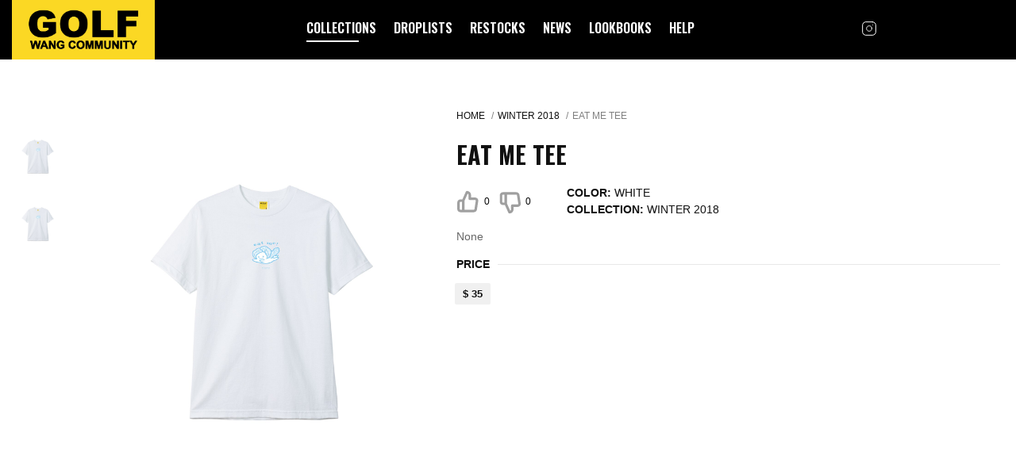

--- FILE ---
content_type: text/html; charset=utf-8
request_url: https://www.golfwangcommunity.com/collections/itemdetails/4304/eat-me-tee-white-2018/
body_size: 4115
content:
<!DOCTYPE html><html lang="en" xmlns:fb="http://ogp.me/ns/fb#"><head><meta charset="UTF-8"><meta http-equiv="x-ua-compatible" content="ie=edge"><meta name="viewport" content="width=device-width, initial-scale=1, maximum-scale=1"><meta name="format-detection" content="telephone=no"><meta name="title" content="Eat Me Tee WHITE - Winter 2018 - Golf Wang"><meta name="description" content="Check out all infos on Eat me tee in WHITE (Winter 2018). Cop or drop?"><meta name="app-title" content="Eat Me Tee WHITE"><meta property="og:type" content="website"><meta property="og:url" content="https://www.golfwangcommunity.com/collections/itemdetails/4304/eat-me-tee-white-2018/"><meta property="og:title" content="Eat Me Tee WHITE - Winter 2018 - Golf Wang"><meta property="og:description" content="Check out all infos on Eat me tee in WHITE (Winter 2018). Cop or drop?"><meta property="og:image" content="https://www.golfwangcommunity.com/u/collection/winter-2018/EAT_ME_TEE_WHITE__88575.1550280522.png"><meta property="twitter:card" content="summary_large_image"><meta property="twitter:url" content="https://www.golfwangcommunity.com/collections/itemdetails/4304/eat-me-tee-white-2018/"><meta property="twitter:title" content="Eat Me Tee WHITE - Winter 2018 - Golf Wang"><meta property="twitter:description" content="Check out all infos on Eat me tee in WHITE (Winter 2018). Cop or drop?"><meta property="twitter:image" content="https://www.golfwangcommunity.com/u/collection/winter-2018/EAT_ME_TEE_WHITE__88575.1550280522.png"><meta name="keywords" content="sellouttimes,golfwang,golf,wang,le,fleur,tyler,creator,drops,box,logo,supreme court,superme,supreme shop,suprem,supereme,supreme clothing,surpreme,supreme logo,シュプリーム,archive, archiv, season, items, sellout, sellouttimes, times, supreme, droplist, online, drop, time, supremenewyork, heat, hypebeast, pricelist, EAT ME TEE"><meta name="author" content="Golf Wang Community"><meta name="subject" content="Golf Wang Community - Restocks, News, Droplists, Pricelists, Left to drop and stuff for the community about Golf Wang. Stay informed!"><meta name="robots" content="index,follow"><meta name="linkbuxverifycode" content="32dc01246faccb7f5b3cad5016dd5033"><meta name="webgains-site-verification" content="znznblmu"><link rel="apple-touch-icon" sizes="180x180" href="/s/v2/img/icons/apple-touch-icon.png"><link rel="icon" type="image/png" sizes="32x32" href="/s/v2/img/icons/favicon-32x32.png"><link rel="icon" type="image/png" sizes="16x16" href="/s/v2/img/icons/favicon-16x16.png"><link rel="manifest" href="/s/v2/img/icons/site.webmanifest"><link rel="mask-icon" href="/s/v2/img/icons/safari-pinned-tab.svg" color="#5bbad5"><link rel="shortcut icon" href="/s/v2/img/icons/favicon.ico"><meta name="msapplication-TileColor" content="#da532c"><meta name="msapplication-config" content="/s/v2/img/icons/browserconfig.xml"><title>Eat Me Tee WHITE - Winter 2018 - Golf Wang</title><link rel="stylesheet" href="/s/v2/css/app_style_empty.css?q=1767100912"><link rel="stylesheet" href="//fonts.googleapis.com/css?family=Oswald%3A600%2C700&display=swap&ver=1.3.0" type="text/css" media="all"><link href="/s/gen/index.css?72a6588a" rel="stylesheet" type="text/css" media="all"><link rel="canonical" href="https://www.golfwangcommunity.com/collections/itemdetails/4304/eat-me-tee-white-2018/"><script async src="https://pagead2.googlesyndication.com/pagead/js/adsbygoogle.js?client=ca-pub-4899956306491440" data-overlays="bottom" crossorigin="anonymous"></script><script async src="https://www.googletagmanager.com/gtag/js?id=G-BSRHZQ6BM6"></script><script>window.dataLayer=window.dataLayer||[];function gtag(){dataLayer.push(arguments);}
gtag('js',new Date());gtag('config','G-BSRHZQ6BM6');</script><script src="https://cdn.jsdelivr.net/gh/Thommen-IT/cmty1-menu@latest/app_menu.js"></script></head><body><span id="load-spinner" style="display: none;"></span><a id="start"></a><div class="wrapp "><header class="header nav-container"><div class="header__left"><div class="header__logo"><a href="/" class="logo"><img src="/s/v2/img/logo_gw.png" alt="Golf Wang Community"></a></div></div><div class="header__mid"><nav class="navigation"><ul class="navigation-list"><li class="navigation-active"><a href="/collection"> collections </a></li><li class><a href="/droplists">droplists</a></li><li class><a href="/restocks">restocks</a></li><li class><a href="/news">news</a></li><li class><a href="/lookbook/summer-2025"> lookbooks </a></li><li class><a href="/help">help</a></li></ul></nav><div class="menu-close"><svg width="28" height="28" viewbox="0 0 28 28" fill="none" xmlns="http://www.w3.org/2000/svg"><path d="M21 7L7 21" stroke="white" stroke-width="2" stroke-linecap="round" stroke-linejoin="round"/><path d="M7 7L21 21" stroke="white" stroke-width="2" stroke-linecap="round" stroke-linejoin="round"/></svg></div></div><div class="header__right"><div class="header__socials"><a target="_blank" href="https://www.instagram.com/golfwangcmty/"><svg width="20" height="20" viewbox="0 0 20 20" fill="none" xmlns="http://www.w3.org/2000/svg"> <path d="M14.1667 1.66675H5.83332C3.53214 1.66675 1.66666 3.53223 1.66666 5.83341V14.1667C1.66666 16.4679 3.53214 18.3334 5.83332 18.3334H14.1667C16.4678 18.3334 18.3333 16.4679 18.3333 14.1667V5.83341C18.3333 3.53223 16.4678 1.66675 14.1667 1.66675Z" stroke="white" stroke-linecap="round" stroke-linejoin="round"></path> <path d="M13.3333 9.47501C13.4362 10.1685 13.3177 10.8769 12.9948 11.4992C12.6719 12.1215 12.161 12.6262 11.5347 12.9414C10.9084 13.2566 10.1987 13.3663 9.50648 13.255C8.81427 13.1436 8.1748 12.8167 7.67903 12.321C7.18326 11.8252 6.85644 11.1857 6.74505 10.4935C6.63366 9.8013 6.74338 9.09159 7.0586 8.46532C7.37382 7.83905 7.87848 7.32812 8.50082 7.00521C9.12315 6.68229 9.83146 6.56383 10.525 6.66667C11.2324 6.77158 11.8874 7.10123 12.3931 7.60693C12.8988 8.11263 13.2284 8.76757 13.3333 9.47501Z" stroke="white" stroke-linecap="round" stroke-linejoin="round"></path> <path d="M14.5833 5.41675H14.5933" stroke="white" stroke-linecap="round" stroke-linejoin="round"></path> </svg></a></div></div><div class="burger"><span></span></div></header><div class="page product-page"><div><div class="product-thumb"><div class="product-thumb__nav"><img alt="Thumbnail EAT ME TEE WHITE" src="/u/collection/winter-2018/EAT_ME_TEE_WHITE__88575.1550280522.png" width="55" height="55"><img alt="Thumbnail EAT ME TEE WHITE" src="/u/collection/winter-2018/EAT_ME_TEE_WHITE__88575.1550280522.png" width="55" height="55"></div><div class="product-thumb__slider"><a href="/u/collection/winter-2018/EAT_ME_TEE_WHITE__88575.1550280522.png" data-fancybox="gallery" class="product-img"><img alt="EAT ME TEE WHITE" title="EAT ME TEE WHITE" src="/u/collection/winter-2018/EAT_ME_TEE_WHITE__88575.1550280522.png" height="412"></a><a href="/u/collection/winter-2018/EAT_ME_TEE_WHITE__88575.1550280522.png" data-fancybox="gallery" class="product-img"><img alt="EAT ME TEE WHITE" title="EAT ME TEE WHITE" src="/u/collection/winter-2018/EAT_ME_TEE_WHITE__88575.1550280522.png" height="412"></a></div></div></div><div class="product-inner"><div class="main-container-title-top"><ul class="breadcrumbs"><li><a href="/">Home </a></li><li><a href="/collections/winter-2018">Winter 2018 </a></li><li><span>EAT ME TEE</span></li></ul><div class="title-font page-title"><h1>EAT ME TEE</h1></div></div><div class="product-inner__row"><div class="catalog-item__like like vote_items_4304_1" data-itemid="4304" data-vote="1"><svg width="29" height="30" viewbox="0 0 18 19" fill="none" xmlns="http://www.w3.org/2000/svg"><g opacity="0.4"><path d="M5.25049 16.5025H3.00049C2.60266 16.5025 2.22113 16.3444 1.93983 16.0631C1.65852 15.7817 1.50049 15.4001 1.50049 15.0023V9.75148C1.50049 9.35359 1.65852 8.972 1.93983 8.69066C2.22113 8.40931 2.60266 8.25125 3.00049 8.25125H5.25049M10.5005 6.75103V3.75058C10.5005 3.15375 10.2634 2.58137 9.84148 2.15935C9.41952 1.73733 8.84723 1.50024 8.25049 1.50024L5.25049 8.25125V16.5025H13.7105C14.0722 16.5066 14.4233 16.3798 14.6989 16.1454C14.9746 15.9111 15.1562 15.585 15.2105 15.2273L16.2455 8.47629C16.2781 8.26127 16.2636 8.04173 16.203 7.83288C16.1424 7.62402 16.0371 7.43085 15.8944 7.26674C15.7517 7.10263 15.575 6.97151 15.3767 6.88246C15.1783 6.79341 14.9629 6.74857 14.7455 6.75103H10.5005Z" stroke="#111111" stroke-width="2" stroke-linecap="round" stroke-linejoin="round"/></g></svg> 0 </div><div class="catalog-item__like catalog-item__like_second dislike vote_items_4304_0" data-itemid="4304" data-vote="0"><svg width="29" height="30" viewbox="0 0 18 19" fill="none" xmlns="http://www.w3.org/2000/svg"><g opacity="0.4"><g clip-path="url(#clip0)"><path d="M6.23877 2.49752H3.98877C3.59094 2.49752 3.20941 2.65558 2.92811 2.93693C2.6468 3.21828 2.48877 3.59986 2.48877 3.99775V9.24853C2.48877 9.64641 2.6468 10.028 2.92811 10.3093C3.20941 10.5907 3.59094 10.7488 3.98877 10.7488H6.23877M11.4888 12.249V15.2494C11.4888 15.8462 11.2517 16.4186 10.8298 16.8406C10.4078 17.2627 9.83551 17.4998 9.23877 17.4998L6.23877 10.7488V2.49752H14.6988C15.0605 2.49343 15.4116 2.62024 15.6872 2.85457C15.9628 3.08891 16.1445 3.41498 16.1988 3.77271L17.2338 10.5237C17.2664 10.7387 17.2519 10.9583 17.1913 11.1671C17.1306 11.376 17.0253 11.5692 16.8827 11.7333C16.74 11.8974 16.5633 12.0285 16.3649 12.1175C16.1666 12.2066 15.9512 12.2514 15.7338 12.249H11.4888Z" stroke="#111111" stroke-width="2" stroke-linecap="round" stroke-linejoin="round"/></g></g><defs><clippath id="clip0"><rect width="18" height="18.0027" transform="matrix(1 0 0 -1 0.988281 19)" fill="white"/></clippath></defs></svg> 0 </div><div class="product-inner__label"><div class="product-inner__box"><span>color:</span> WHITE</a></div><div class="product-inner__box"><span>collection:</span> <a href="/collections/winter-2018">Winter 2018</a></div></div></div><div class="content-area product-caption"> None </div><div class="options-block"><div class="product-options"><div class="product-options__header"><div class="product-options__title"> price </div></div><div class="product-options__inner"><div class="row"><div class="product-option"> $ 35 </div></div></div></div></div></div></div><footer class="footer sc-footer"><div class="footer-left"><div class="footer__logo"><a href="/"><img src="/s/v2/img/logo_w.png" width="78" alt></a><span> Fans & Community Work - Not affiliated with GOLF WANG and GOLF le FLEUR </span></div><div class="copyright"> © Copyright 2022. Golf Wang Community </div></div><div class="footer-right"><div class="row row--end"><a href="https://www.instagram.com/golfwangcmty/" class="inst-link"><svg width="20" height="20" viewbox="0 0 20 20" fill="none" xmlns="http://www.w3.org/2000/svg"><path d="M14.1667 1.66675H5.83332C3.53214 1.66675 1.66666 3.53223 1.66666 5.83341V14.1667C1.66666 16.4679 3.53214 18.3334 5.83332 18.3334H14.1667C16.4678 18.3334 18.3333 16.4679 18.3333 14.1667V5.83341C18.3333 3.53223 16.4678 1.66675 14.1667 1.66675Z" stroke="white" stroke-linecap="round" stroke-linejoin="round"/><path d="M13.3333 9.47501C13.4362 10.1685 13.3177 10.8769 12.9948 11.4992C12.6719 12.1215 12.161 12.6262 11.5347 12.9414C10.9084 13.2566 10.1987 13.3663 9.50648 13.255C8.81427 13.1436 8.1748 12.8167 7.67903 12.321C7.18326 11.8252 6.85644 11.1857 6.74505 10.4935C6.63366 9.8013 6.74338 9.09159 7.0586 8.46532C7.37382 7.83905 7.87848 7.32812 8.50082 7.00521C9.12315 6.68229 9.83146 6.56383 10.525 6.66667C11.2324 6.77158 11.8874 7.10123 12.3931 7.60693C12.8988 8.11263 13.2284 8.76757 13.3333 9.47501Z" stroke="white" stroke-linecap="round" stroke-linejoin="round"/><path d="M14.5833 5.41675H14.5933" stroke="white" stroke-linecap="round" stroke-linejoin="round"/></svg> Join on Instagram </a></div><ul class="footer-nav row--end"><li><a href="/help/terms/"> terms </a></li><li><a href="/help/privacy/"> privacy </a></li></ul></div></footer><div class="popup popup-test"><div class="popup__overlay"></div><div class="popup__holder"><div class="popup__close">x</div><div class="popup__info"><div class="popup__title">Popup is Open</div></div></div></div><script type="text/javascript" src="/s/gen/app.js?afacce26"></script><script src="/s/v2/js/catalog_vote.js?q=1767100983"></script><script src="/s/v2/js/aflinks.js?q=1767100985"></script><script type="text/javascript">let wrapper=document.getElementsByClassName('wrapp')[0]
const observer=new MutationObserver(function(mutations,observer){wrapper.style.height=''
wrapper.style.minHeight=''})
observer.observe(wrapper,{attributes:true,attributeFilter:['style']})</script></div><script defer src="https://static.cloudflareinsights.com/beacon.min.js/vcd15cbe7772f49c399c6a5babf22c1241717689176015" integrity="sha512-ZpsOmlRQV6y907TI0dKBHq9Md29nnaEIPlkf84rnaERnq6zvWvPUqr2ft8M1aS28oN72PdrCzSjY4U6VaAw1EQ==" data-cf-beacon='{"version":"2024.11.0","token":"406ad03464e746d984759f129869df62","r":1,"server_timing":{"name":{"cfCacheStatus":true,"cfEdge":true,"cfExtPri":true,"cfL4":true,"cfOrigin":true,"cfSpeedBrain":true},"location_startswith":null}}' crossorigin="anonymous"></script>
</body></html>

--- FILE ---
content_type: text/html; charset=utf-8
request_url: https://www.google.com/recaptcha/api2/aframe
body_size: 250
content:
<!DOCTYPE HTML><html><head><meta http-equiv="content-type" content="text/html; charset=UTF-8"></head><body><script nonce="i3U14f0eR6oWrGQ5K4jGWg">/** Anti-fraud and anti-abuse applications only. See google.com/recaptcha */ try{var clients={'sodar':'https://pagead2.googlesyndication.com/pagead/sodar?'};window.addEventListener("message",function(a){try{if(a.source===window.parent){var b=JSON.parse(a.data);var c=clients[b['id']];if(c){var d=document.createElement('img');d.src=c+b['params']+'&rc='+(localStorage.getItem("rc::a")?sessionStorage.getItem("rc::b"):"");window.document.body.appendChild(d);sessionStorage.setItem("rc::e",parseInt(sessionStorage.getItem("rc::e")||0)+1);localStorage.setItem("rc::h",'1768843919293');}}}catch(b){}});window.parent.postMessage("_grecaptcha_ready", "*");}catch(b){}</script></body></html>

--- FILE ---
content_type: text/css
request_url: https://www.golfwangcommunity.com/s/gen/index.css?72a6588a
body_size: 23279
content:
@charset "UTF-8";html{line-height:1.15;-ms-text-size-adjust:100%;-webkit-text-size-adjust:100%}article,aside,footer,header,nav,section{display:block}h1{font-size:2em;margin:.67em 0}figcaption,figure,main{display:block}figure{margin:1em 40px}hr{-webkit-box-sizing:content-box;box-sizing:content-box;height:0;overflow:visible}pre{font-family:monospace,monospace;font-size:1em}a{background-color:transparent;-webkit-text-decoration-skip:objects}abbr[title]{border-bottom:none;text-decoration:underline;-webkit-text-decoration:underline dotted;text-decoration:underline dotted}b,strong{font-weight:inherit}b,strong{font-weight:bolder}code,kbd,samp{font-family:monospace,monospace;font-size:1em}dfn{font-style:italic}mark{background-color:#ff0;color:#000}small{font-size:80%}sub,sup{font-size:75%;line-height:0;position:relative;vertical-align:baseline}sub{bottom:-0.25em}sup{top:-0.5em}audio,video{display:inline-block}audio:not([controls]){display:none;height:0}img{border-style:none}svg:not(:root){overflow:hidden}button,input,optgroup,select,textarea{margin:0}button,input{overflow:visible}button,select{text-transform:none}button,html [type="button"],[type="reset"],[type="submit"]{-webkit-appearance:button}button::-moz-focus-inner,[type="button"]::-moz-focus-inner,[type="reset"]::-moz-focus-inner,[type="submit"]::-moz-focus-inner{border-style:none;padding:0}button:-moz-focusring,[type="button"]:-moz-focusring,[type="reset"]:-moz-focusring,[type="submit"]:-moz-focusring{outline:1px dotted ButtonText}legend{-webkit-box-sizing:border-box;box-sizing:border-box;color:inherit;display:table;max-width:100%;padding:0;white-space:normal}progress{display:inline-block;vertical-align:baseline}textarea{overflow:auto}[type="checkbox"],[type="radio"]{-webkit-box-sizing:border-box;box-sizing:border-box;padding:0}[type="number"]::-webkit-inner-spin-button,[type="number"]::-webkit-outer-spin-button{height:auto}[type="search"]{-webkit-appearance:textfield;outline-offset:-2px}[type="search"]::-webkit-search-cancel-button,[type="search"]::-webkit-search-decoration{-webkit-appearance:none}::-webkit-file-upload-button{-webkit-appearance:button;font:inherit}details,menu{display:block}summary{display:list-item}canvas{display:inline-block}template{display:none}[hidden]{display:none}*{-webkit-tap-highlight-color:rgba(0,0,0,0)}body{margin:0}input:not([type="checkbox"]):not([type="radio"]),textarea,select{-webkit-appearance:none;-moz-appearance:textfield}input[type="number"]::-webkit-inner-spin-button,input[type="number"]::-webkit-outer-spin-button{-webkit-appearance:none;appearance:none;margin:0}input::-ms-clear{display:none}img{max-width:100%;height:auto;vertical-align:top}.select__list{list-style:none;margin:0;padding:0}body{height:100%;font-family:Arial,sans-serif;font-size:14px;-webkit-text-size-adjust:100%;-ms-text-size-adjust:none}body.menu-open{height:100vh;overflow:hidden}*{outline:none;-webkit-box-sizing:border-box;box-sizing:border-box}*::after,*::before{-webkit-box-sizing:border-box;box-sizing:border-box}svg{-webkit-transform:translateZ(0);transform:translateZ(0)}input[type="search"]{-webkit-appearance:textfield;-webkit-box-sizing:border-box;box-sizing:border-box}input[type="search"]::-webkit-search-cancel-button,input[type="search"]::-webkit-search-decoration{-webkit-appearance:none}input[type="submit"]{cursor:pointer}h1{font-size:34px;line-height:36px;font-weight:700}h2{font-size:24px;line-height:26px;font-weight:normal}h3{font-size:22px;line-height:24px;font-weight:normal}h4{font-size:16px;line-height:18px;font-weight:normal}h5{font-size:12px;line-height:14px;font-weight:normal}h6{font-size:10px;line-height:12px;font-weight:normal}p.error{font-size:12px;line-height:14px;color:red}.wrapper{overflow:hidden;min-height:100vh;position:relative}.holder-block{overflow:hidden;position:relative;height:100%}.slick-slider{position:relative;display:block;-webkit-box-sizing:border-box;box-sizing:border-box;-webkit-touch-callout:none;-webkit-user-select:none;-moz-user-select:none;-ms-user-select:none;user-select:none;-ms-touch-action:pan-y;touch-action:pan-y;-webkit-tap-highlight-color:transparent}.slick-list{position:relative;overflow:hidden;display:block;margin:0;padding:0}.slick-list:focus{outline:none}.slick-list.dragging{cursor:pointer;cursor:hand}.slick-slider .slick-track,.slick-slider .slick-list{-webkit-transform:translate3d(0,0,0);transform:translate3d(0,0,0)}.slick-track{position:relative;left:0;top:0;display:block;margin-left:auto;margin-right:auto}.slick-track:before,.slick-track:after{content:"";display:table}.slick-track:after{clear:both}.slick-loading .slick-track{visibility:hidden}@media only screen and (max-width:992px){.slick-track{margin-top:10px}}.slick-slide{float:left;height:100%;min-height:1px;display:none}[dir="rtl"] .slick-slide{float:right}.slick-slide img{display:block}.slick-slide.slick-loading img{display:none}.slick-slide.dragging img{pointer-events:none}.slick-initialized .slick-slide{display:block}.slick-loading .slick-slide{visibility:hidden}.slick-vertical .slick-slide{display:block;height:auto;border:1px solid transparent}.slick-arrow.slick-hidden{display:none}.slick-loading .slick-list{background:#fff url("/s/v2/img/scloader.gif") center center no-repeat}@font-face{font-family:"slick";src:url("./fonts/slick.eot");src:url("./fonts/slick.eot?#iefix") format("embedded-opentype"),url("./fonts/slick.woff") format("woff"),url("./fonts/slick.ttf") format("truetype"),url("./fonts/slick.svg#slick") format("svg");font-weight:normal;font-style:normal}.slick-prev,.slick-next{position:absolute;display:block;height:20px;width:20px;line-height:0;font-size:0;cursor:pointer;background:transparent;color:transparent;top:50%;-webkit-transform:translate(0,-50%);transform:translate(0,-50%);padding:0;border:none;outline:none}.slick-prev:hover,.slick-prev:focus,.slick-next:hover,.slick-next:focus{outline:none;background:transparent;color:transparent}.slick-prev:hover:before,.slick-prev:focus:before,.slick-next:hover:before,.slick-next:focus:before{opacity:1}.slick-prev.slick-disabled:before,.slick-next.slick-disabled:before{opacity:.25}.slick-prev:before,.slick-next:before{font-family:"slick";font-size:20px;line-height:1;color:white;opacity:.75;-webkit-font-smoothing:antialiased;-moz-osx-font-smoothing:grayscale}.slick-prev{left:-25px}[dir="rtl"] .slick-prev{left:auto;right:-25px}.slick-prev:before{content:"←"}[dir="rtl"] .slick-prev:before{content:"→"}.slick-next{right:-25px}[dir="rtl"] .slick-next{left:-25px;right:auto}.slick-next:before{content:"→"}[dir="rtl"] .slick-next:before{content:"←"}.slick-dotted.slick-slider{margin-bottom:30px}.slick-dots{position:absolute;bottom:-25px;list-style:none;display:block;text-align:center;padding:0;margin:0;width:100%}.slick-dots li{position:relative;display:inline-block;height:20px;width:20px;margin:0 5px;padding:0;cursor:pointer}.slick-dots li button{border:0;background:transparent;display:block;height:20px;width:20px;outline:none;line-height:0;font-size:0;color:transparent;padding:5px;cursor:pointer}.slick-dots li button:hover,.slick-dots li button:focus{outline:none}.slick-dots li button:hover:before,.slick-dots li button:focus:before{opacity:1}.slick-dots li button:before{position:absolute;top:0;left:0;content:"•";width:20px;height:20px;font-family:"slick";font-size:6px;line-height:20px;text-align:center;color:black;opacity:.25;-webkit-font-smoothing:antialiased;-moz-osx-font-smoothing:grayscale}.slick-dots li.slick-active button:before{color:black;opacity:.75}body.compensate-for-scrollbar{overflow:hidden}.fancybox-active{height:auto}.fancybox-is-hidden{left:-9999px;margin:0;position:absolute!important;top:-9999px;visibility:hidden}.fancybox-container{-webkit-backface-visibility:hidden;height:100%;left:0;outline:none;position:fixed;-webkit-tap-highlight-color:transparent;top:0;-ms-touch-action:manipulation;touch-action:manipulation;-webkit-transform:translateZ(0);transform:translateZ(0);width:100%;z-index:99992}.fancybox-container *{-webkit-box-sizing:border-box;box-sizing:border-box}.fancybox-outer,.fancybox-inner,.fancybox-bg,.fancybox-stage{bottom:0;left:0;position:absolute;right:0;top:0}.fancybox-outer{-webkit-overflow-scrolling:touch;overflow-y:auto}.fancybox-bg{background:#1e1e1e;opacity:0;-webkit-transition-duration:inherit;transition-duration:inherit;-webkit-transition-property:opacity;transition-property:opacity;-webkit-transition-timing-function:cubic-bezier(0.47,0,0.74,0.71);transition-timing-function:cubic-bezier(0.47,0,0.74,0.71)}.fancybox-is-open .fancybox-bg{opacity:.9;-webkit-transition-timing-function:cubic-bezier(0.22,0.61,0.36,1);transition-timing-function:cubic-bezier(0.22,0.61,0.36,1)}.fancybox-infobar,.fancybox-toolbar,.fancybox-caption,.fancybox-navigation .fancybox-button{direction:ltr;opacity:0;position:absolute;-webkit-transition:opacity .25s ease,visibility 0s ease .25s;transition:opacity .25s ease,visibility 0s ease .25s;visibility:hidden;z-index:99997}.fancybox-show-infobar .fancybox-infobar,.fancybox-show-toolbar .fancybox-toolbar,.fancybox-show-caption .fancybox-caption,.fancybox-show-nav .fancybox-navigation .fancybox-button{opacity:1;-webkit-transition:opacity .25s ease 0s,visibility 0s ease 0s;transition:opacity .25s ease 0s,visibility 0s ease 0s;visibility:visible}.fancybox-infobar{color:#ccc;font-size:13px;-webkit-font-smoothing:subpixel-antialiased;height:44px;left:0;line-height:44px;min-width:44px;mix-blend-mode:difference;padding:0 10px;pointer-events:none;top:0;-webkit-touch-callout:none;-webkit-user-select:none;-moz-user-select:none;-ms-user-select:none;user-select:none}.fancybox-toolbar{right:0;top:0}.fancybox-stage{direction:ltr;overflow:visible;-webkit-transform:translateZ(0);transform:translateZ(0);z-index:99994}.fancybox-is-open .fancybox-stage{overflow:hidden}.fancybox-slide{-webkit-backface-visibility:hidden;display:none;height:100%;left:0;outline:none;overflow:auto;-webkit-overflow-scrolling:touch;padding:44px;position:absolute;text-align:center;top:0;-webkit-transition-property:opacity,-webkit-transform;transition-property:opacity,-webkit-transform;transition-property:transform,opacity;transition-property:transform,opacity,-webkit-transform;white-space:normal;width:100%;z-index:99994}.fancybox-slide::before{content:'';display:inline-block;font-size:0;height:100%;vertical-align:middle;width:0}.fancybox-is-sliding .fancybox-slide,.fancybox-slide--previous,.fancybox-slide--current,.fancybox-slide--next{display:block}.fancybox-slide--image{overflow:hidden;padding:44px 0}.fancybox-slide--image::before{display:none}.fancybox-slide--html{padding:6px}.fancybox-content{background:#fff;display:inline-block;margin:0;max-width:100%;overflow:auto;-webkit-overflow-scrolling:touch;padding:44px;position:relative;text-align:left;vertical-align:middle}.fancybox-slide--image .fancybox-content{-webkit-animation-timing-function:cubic-bezier(0.5,0,0.14,1);animation-timing-function:cubic-bezier(0.5,0,0.14,1);-webkit-backface-visibility:hidden;background:transparent;background-repeat:no-repeat;background-size:100% 100%;left:0;max-width:none;overflow:visible;padding:0;position:absolute;top:0;-webkit-transform-origin:top left;transform-origin:top left;-webkit-transition-property:opacity,-webkit-transform;transition-property:opacity,-webkit-transform;transition-property:transform,opacity;transition-property:transform,opacity,-webkit-transform;-webkit-user-select:none;-moz-user-select:none;-ms-user-select:none;user-select:none;z-index:99995}.fancybox-can-zoomOut .fancybox-content{cursor:-webkit-zoom-out;cursor:zoom-out}.fancybox-can-zoomIn .fancybox-content{cursor:-webkit-zoom-in;cursor:zoom-in}.fancybox-can-swipe .fancybox-content,.fancybox-can-pan .fancybox-content{cursor:-webkit-grab;cursor:grab}.fancybox-is-grabbing .fancybox-content{cursor:-webkit-grabbing;cursor:grabbing}.fancybox-container [data-selectable='true']{cursor:text}.fancybox-image,.fancybox-spaceball{background:transparent;border:0;height:100%;left:0;margin:0;max-height:none;max-width:none;padding:0;position:absolute;top:0;-webkit-user-select:none;-moz-user-select:none;-ms-user-select:none;user-select:none;width:100%}.fancybox-spaceball{z-index:1}.fancybox-slide--video .fancybox-content,.fancybox-slide--map .fancybox-content,.fancybox-slide--pdf .fancybox-content,.fancybox-slide--iframe .fancybox-content{height:100%;overflow:visible;padding:0;width:100%}.fancybox-slide--video .fancybox-content{background:#000}.fancybox-slide--map .fancybox-content{background:#e5e3df}.fancybox-slide--iframe .fancybox-content{background:#fff}.fancybox-video,.fancybox-iframe{background:transparent;border:0;display:block;height:100%;margin:0;overflow:hidden;padding:0;width:100%}.fancybox-iframe{left:0;position:absolute;top:0}.fancybox-error{background:#fff;cursor:default;max-width:400px;padding:40px;width:100%}.fancybox-error p{color:#444;font-size:16px;line-height:20px;margin:0;padding:0}.fancybox-button{background:rgba(30,30,30,0.6);border:0;border-radius:0;-webkit-box-shadow:none;box-shadow:none;cursor:pointer;display:inline-block;height:44px;margin:0;padding:10px;position:relative;-webkit-transition:color .2s;transition:color .2s;vertical-align:top;visibility:inherit;width:44px}.fancybox-button,.fancybox-button:visited,.fancybox-button:link{color:#ccc}.fancybox-button:hover{color:#fff}.fancybox-button:focus{outline:none}.fancybox-button.fancybox-focus{outline:1px dotted}.fancybox-button[disabled],.fancybox-button[disabled]:hover{color:#888;cursor:default;outline:none}.fancybox-button div{height:100%}.fancybox-button svg{display:block;height:100%;overflow:visible;position:relative;width:100%}.fancybox-button svg path{fill:currentColor;stroke-width:0}.fancybox-button--play svg:nth-child(2),.fancybox-button--fsenter svg:nth-child(2){display:none}.fancybox-button--pause svg:nth-child(1),.fancybox-button--fsexit svg:nth-child(1){display:none}.fancybox-progress{background:#ff5268;height:2px;left:0;position:absolute;right:0;top:0;-webkit-transform:scaleX(0);transform:scaleX(0);-webkit-transform-origin:0;transform-origin:0;-webkit-transition-property:-webkit-transform;transition-property:-webkit-transform;transition-property:transform;transition-property:transform,-webkit-transform;-webkit-transition-timing-function:linear;transition-timing-function:linear;z-index:99998}.fancybox-close-small{background:transparent;border:0;border-radius:0;color:#ccc;cursor:pointer;opacity:.8;padding:8px;position:absolute;right:-12px;top:-44px;z-index:401}.fancybox-close-small:hover{color:#fff;opacity:1}.fancybox-slide--html .fancybox-close-small{color:currentColor;padding:10px;right:0;top:0}.fancybox-slide--image.fancybox-is-scaling .fancybox-content{overflow:hidden}.fancybox-is-scaling .fancybox-close-small,.fancybox-is-zoomable.fancybox-can-pan .fancybox-close-small{display:none}.fancybox-navigation .fancybox-button{background-clip:content-box;height:100px;opacity:0;position:absolute;top:calc(50% - 50px);width:70px}.fancybox-navigation .fancybox-button div{padding:7px}.fancybox-navigation .fancybox-button--arrow_left{left:0;left:env(safe-area-inset-left);padding:31px 26px 31px 6px}.fancybox-navigation .fancybox-button--arrow_right{padding:31px 6px 31px 26px;right:0;right:env(safe-area-inset-right)}.fancybox-caption{background:-webkit-gradient(linear,left bottom,left top,from(rgba(0,0,0,0.85)),color-stop(50%,rgba(0,0,0,0.3)),color-stop(65%,rgba(0,0,0,0.15)),color-stop(75.5%,rgba(0,0,0,0.075)),color-stop(82.85%,rgba(0,0,0,0.037)),color-stop(88%,rgba(0,0,0,0.019)),to(rgba(0,0,0,0)));background:linear-gradient(to top,rgba(0,0,0,0.85) 0,rgba(0,0,0,0.3) 50%,rgba(0,0,0,0.15) 65%,rgba(0,0,0,0.075) 75.5%,rgba(0,0,0,0.037) 82.85%,rgba(0,0,0,0.019) 88%,rgba(0,0,0,0) 100%);bottom:0;color:#eee;font-size:14px;font-weight:400;left:0;line-height:1.5;padding:75px 44px 25px 44px;pointer-events:none;right:0;text-align:center;z-index:99996}@supports(padding:max(0px)){.fancybox-caption{padding:75px max(44px,env(safe-area-inset-right)) max(25px,env(safe-area-inset-bottom)) max(44px,env(safe-area-inset-left))}}.fancybox-caption--separate{margin-top:-50px}.fancybox-caption__body{max-height:50vh;overflow:auto;pointer-events:all}.fancybox-caption a,.fancybox-caption a:link,.fancybox-caption a:visited{color:#ccc;text-decoration:none}.fancybox-caption a:hover{color:#fff;text-decoration:underline}.fancybox-loading{-webkit-animation:fancybox-rotate 1s linear infinite;animation:fancybox-rotate 1s linear infinite;background:transparent;border:4px solid #888;border-bottom-color:#fff;border-radius:50%;height:50px;left:50%;margin:-25px 0 0 -25px;opacity:.7;padding:0;position:absolute;top:50%;width:50px;z-index:99999}@-webkit-keyframes fancybox-rotate{100%{-webkit-transform:rotate(360deg);transform:rotate(360deg)}}@keyframes fancybox-rotate{100%{-webkit-transform:rotate(360deg);transform:rotate(360deg)}}.fancybox-animated{-webkit-transition-timing-function:cubic-bezier(0,0,0.25,1);transition-timing-function:cubic-bezier(0,0,0.25,1)}.fancybox-fx-slide.fancybox-slide--previous{opacity:0;-webkit-transform:translate3d(-100%,0,0);transform:translate3d(-100%,0,0)}.fancybox-fx-slide.fancybox-slide--next{opacity:0;-webkit-transform:translate3d(100%,0,0);transform:translate3d(100%,0,0)}.fancybox-fx-slide.fancybox-slide--current{opacity:1;-webkit-transform:translate3d(0,0,0);transform:translate3d(0,0,0)}.fancybox-fx-fade.fancybox-slide--previous,.fancybox-fx-fade.fancybox-slide--next{opacity:0;-webkit-transition-timing-function:cubic-bezier(0.19,1,0.22,1);transition-timing-function:cubic-bezier(0.19,1,0.22,1)}.fancybox-fx-fade.fancybox-slide--current{opacity:1}.fancybox-fx-zoom-in-out.fancybox-slide--previous{opacity:0;-webkit-transform:scale3d(1.5,1.5,1.5);transform:scale3d(1.5,1.5,1.5)}.fancybox-fx-zoom-in-out.fancybox-slide--next{opacity:0;-webkit-transform:scale3d(0.5,0.5,0.5);transform:scale3d(0.5,0.5,0.5)}.fancybox-fx-zoom-in-out.fancybox-slide--current{opacity:1;-webkit-transform:scale3d(1,1,1);transform:scale3d(1,1,1)}.fancybox-fx-rotate.fancybox-slide--previous{opacity:0;-webkit-transform:rotate(-360deg);transform:rotate(-360deg)}.fancybox-fx-rotate.fancybox-slide--next{opacity:0;-webkit-transform:rotate(360deg);transform:rotate(360deg)}.fancybox-fx-rotate.fancybox-slide--current{opacity:1;-webkit-transform:rotate(0deg);transform:rotate(0deg)}.fancybox-fx-circular.fancybox-slide--previous{opacity:0;-webkit-transform:scale3d(0,0,0) translate3d(-100%,0,0);transform:scale3d(0,0,0) translate3d(-100%,0,0)}.fancybox-fx-circular.fancybox-slide--next{opacity:0;-webkit-transform:scale3d(0,0,0) translate3d(100%,0,0);transform:scale3d(0,0,0) translate3d(100%,0,0)}.fancybox-fx-circular.fancybox-slide--current{opacity:1;-webkit-transform:scale3d(1,1,1) translate3d(0,0,0);transform:scale3d(1,1,1) translate3d(0,0,0)}.fancybox-fx-tube.fancybox-slide--previous{-webkit-transform:translate3d(-100%,0,0) scale(0.1) skew(-10deg);transform:translate3d(-100%,0,0) scale(0.1) skew(-10deg)}.fancybox-fx-tube.fancybox-slide--next{-webkit-transform:translate3d(100%,0,0) scale(0.1) skew(10deg);transform:translate3d(100%,0,0) scale(0.1) skew(10deg)}.fancybox-fx-tube.fancybox-slide--current{-webkit-transform:translate3d(0,0,0) scale(1);transform:translate3d(0,0,0) scale(1)}@media all and (max-height:576px){.fancybox-slide{padding-left:6px;padding-right:6px}.fancybox-slide--image{padding:6px 0}.fancybox-close-small{right:-6px}.fancybox-slide--image .fancybox-close-small{background:#4e4e4e;color:#f2f4f6;height:36px;opacity:1;padding:6px;right:0;top:0;width:36px}.fancybox-caption{padding-left:12px;padding-right:12px}@supports(padding:max(0px)){.fancybox-caption{padding-left:max(12px,env(safe-area-inset-left));padding-right:max(12px,env(safe-area-inset-right))}}}.fancybox-share{background:#f4f4f4;border-radius:3px;max-width:90%;padding:30px;text-align:center}.fancybox-share h1{color:#222;font-size:35px;font-weight:700;margin:0 0 20px 0}.fancybox-share p{margin:0;padding:0}.fancybox-share__button{border:0;border-radius:3px;display:inline-block;font-size:14px;font-weight:700;line-height:40px;margin:0 5px 10px 5px;min-width:130px;padding:0 15px;text-decoration:none;-webkit-transition:all .2s;transition:all .2s;-webkit-user-select:none;-moz-user-select:none;-ms-user-select:none;user-select:none;white-space:nowrap}.fancybox-share__button:visited,.fancybox-share__button:link{color:#fff}.fancybox-share__button:hover{text-decoration:none}.fancybox-share__button--fb{background:#3b5998}.fancybox-share__button--fb:hover{background:#344e86}.fancybox-share__button--pt{background:#bd081d}.fancybox-share__button--pt:hover{background:#aa0719}.fancybox-share__button--tw{background:#1da1f2}.fancybox-share__button--tw:hover{background:#0d95e8}.fancybox-share__button svg{height:25px;margin-right:7px;position:relative;top:-1px;vertical-align:middle;width:25px}.fancybox-share__button svg path{fill:#fff}.fancybox-share__input{background:transparent;border:0;border-bottom:1px solid #d7d7d7;border-radius:0;color:#5d5b5b;font-size:14px;margin:10px 0 0 0;outline:none;padding:10px 15px;width:100%}.fancybox-thumbs{background:#ddd;bottom:0;display:none;margin:0;-webkit-overflow-scrolling:touch;-ms-overflow-style:-ms-autohiding-scrollbar;padding:2px 2px 4px 2px;position:absolute;right:0;-webkit-tap-highlight-color:rgba(0,0,0,0);top:0;width:212px;z-index:99995}.fancybox-thumbs-x{overflow-x:auto;overflow-y:hidden}.fancybox-show-thumbs .fancybox-thumbs{display:block}.fancybox-show-thumbs .fancybox-inner{right:212px}.fancybox-thumbs__list{font-size:0;height:100%;list-style:none;margin:0;overflow-x:hidden;overflow-y:auto;padding:0;position:absolute;position:relative;white-space:nowrap;width:100%}.fancybox-thumbs-x .fancybox-thumbs__list{overflow:hidden}.fancybox-thumbs-y .fancybox-thumbs__list::-webkit-scrollbar{width:7px}.fancybox-thumbs-y .fancybox-thumbs__list::-webkit-scrollbar-track{background:#fff;border-radius:10px;-webkit-box-shadow:inset 0 0 6px rgba(0,0,0,0.3);box-shadow:inset 0 0 6px rgba(0,0,0,0.3)}.fancybox-thumbs-y .fancybox-thumbs__list::-webkit-scrollbar-thumb{background:#2a2a2a;border-radius:10px}.fancybox-thumbs__list a{-webkit-backface-visibility:hidden;backface-visibility:hidden;background-color:rgba(0,0,0,0.1);background-position:center center;background-repeat:no-repeat;background-size:cover;cursor:pointer;float:left;height:75px;margin:2px;max-height:calc(100% - 8px);max-width:calc(50% - 4px);outline:none;overflow:hidden;padding:0;position:relative;-webkit-tap-highlight-color:transparent;width:100px}.fancybox-thumbs__list a::before{border:6px solid #ff5268;bottom:0;content:'';left:0;opacity:0;position:absolute;right:0;top:0;-webkit-transition:all .2s cubic-bezier(0.25,0.46,0.45,0.94);transition:all .2s cubic-bezier(0.25,0.46,0.45,0.94);z-index:99991}.fancybox-thumbs__list a:focus::before{opacity:.5}.fancybox-thumbs__list a.fancybox-thumbs-active::before{opacity:1}@media all and (max-width:576px){.fancybox-thumbs{width:110px}.fancybox-show-thumbs .fancybox-inner{right:110px}.fancybox-thumbs__list a{max-width:calc(100% - 10px)}}.mCustomScrollbar{-ms-touch-action:pinch-zoom;touch-action:pinch-zoom}.mCustomScrollbar.mCS_no_scrollbar,.mCustomScrollbar.mCS_touch_action{-ms-touch-action:auto;touch-action:auto}.mCustomScrollBox{position:relative;overflow:hidden;height:100%;max-width:100%;outline:none;direction:ltr}.mCSB_container{overflow:hidden;width:auto;height:auto}.mCSB_inside>.mCSB_container{margin-right:30px}.mCSB_container.mCS_no_scrollbar_y.mCS_y_hidden{margin-right:0}.mCS-dir-rtl>.mCSB_inside>.mCSB_container{margin-right:0;margin-left:30px}.mCS-dir-rtl>.mCSB_inside>.mCSB_container.mCS_no_scrollbar_y.mCS_y_hidden{margin-left:0}.mCSB_scrollTools{position:absolute;width:16px;height:auto;left:auto;top:0;right:0;bottom:0}.mCSB_outside+.mCSB_scrollTools{right:-26px}.mCS-dir-rtl>.mCSB_inside>.mCSB_scrollTools,.mCS-dir-rtl>.mCSB_outside+.mCSB_scrollTools{right:auto;left:0}.mCS-dir-rtl>.mCSB_outside+.mCSB_scrollTools{left:-26px}.mCSB_scrollTools .mCSB_draggerContainer{position:absolute;top:5px;left:0;bottom:0;right:0;height:auto}.mCSB_scrollTools a+.mCSB_draggerContainer{margin:20px 0}.mCSB_scrollTools .mCSB_draggerRail{width:3px;height:100%;margin:0 auto;border-radius:0}.mCSB_scrollTools .mCSB_dragger{cursor:pointer;width:100%;height:30px;z-index:1}.mCSB_scrollTools .mCSB_dragger .mCSB_dragger_bar{position:relative;width:3px;height:100%;margin:0 auto;border-radius:16px;text-align:center}.mCSB_scrollTools_vertical.mCSB_scrollTools_onDrag_expand .mCSB_dragger.mCSB_dragger_onDrag_expanded .mCSB_dragger_bar,.mCSB_scrollTools_vertical.mCSB_scrollTools_onDrag_expand .mCSB_draggerContainer:hover .mCSB_dragger .mCSB_dragger_bar{width:12px}.mCSB_scrollTools_vertical.mCSB_scrollTools_onDrag_expand .mCSB_dragger.mCSB_dragger_onDrag_expanded+.mCSB_draggerRail,.mCSB_scrollTools_vertical.mCSB_scrollTools_onDrag_expand .mCSB_draggerContainer:hover .mCSB_draggerRail{width:8px}.mCSB_scrollTools .mCSB_buttonUp,.mCSB_scrollTools .mCSB_buttonDown{display:block;position:absolute;height:20px;width:100%;overflow:hidden;margin:0 auto;cursor:pointer}.mCSB_scrollTools .mCSB_buttonDown{bottom:0}.mCSB_horizontal.mCSB_inside>.mCSB_container{margin-right:0;margin-bottom:30px}.mCSB_horizontal.mCSB_outside>.mCSB_container{min-height:100%}.mCSB_horizontal>.mCSB_container.mCS_no_scrollbar_x.mCS_x_hidden{margin-bottom:0}.mCSB_scrollTools.mCSB_scrollTools_horizontal{width:auto;height:16px;top:auto;right:0;bottom:0;left:0}.mCustomScrollBox+.mCSB_scrollTools.mCSB_scrollTools_horizontal,.mCustomScrollBox+.mCSB_scrollTools+.mCSB_scrollTools.mCSB_scrollTools_horizontal{bottom:-26px}.mCSB_scrollTools.mCSB_scrollTools_horizontal a+.mCSB_draggerContainer{margin:0 20px}.mCSB_scrollTools.mCSB_scrollTools_horizontal .mCSB_draggerRail{width:100%;height:2px;margin:7px 0}.mCSB_scrollTools.mCSB_scrollTools_horizontal .mCSB_dragger{width:30px;height:100%;left:0}.mCSB_scrollTools.mCSB_scrollTools_horizontal .mCSB_dragger .mCSB_dragger_bar{width:100%;height:4px;margin:6px auto}.mCSB_scrollTools_horizontal.mCSB_scrollTools_onDrag_expand .mCSB_dragger.mCSB_dragger_onDrag_expanded .mCSB_dragger_bar,.mCSB_scrollTools_horizontal.mCSB_scrollTools_onDrag_expand .mCSB_draggerContainer:hover .mCSB_dragger .mCSB_dragger_bar{height:12px;margin:2px auto}.mCSB_scrollTools_horizontal.mCSB_scrollTools_onDrag_expand .mCSB_dragger.mCSB_dragger_onDrag_expanded+.mCSB_draggerRail,.mCSB_scrollTools_horizontal.mCSB_scrollTools_onDrag_expand .mCSB_draggerContainer:hover .mCSB_draggerRail{height:8px;margin:4px 0}.mCSB_scrollTools.mCSB_scrollTools_horizontal .mCSB_buttonLeft,.mCSB_scrollTools.mCSB_scrollTools_horizontal .mCSB_buttonRight{display:block;position:absolute;width:20px;height:100%;overflow:hidden;margin:0 auto;cursor:pointer}.mCSB_scrollTools.mCSB_scrollTools_horizontal .mCSB_buttonLeft{left:0}.mCSB_scrollTools.mCSB_scrollTools_horizontal .mCSB_buttonRight{right:0}.mCSB_container_wrapper{position:absolute;height:auto;width:auto;overflow:hidden;top:0;left:0;right:0;bottom:0;margin-right:30px;margin-bottom:30px}.mCSB_container_wrapper>.mCSB_container{padding-right:30px;padding-bottom:30px;-webkit-box-sizing:border-box;box-sizing:border-box}.mCSB_vertical_horizontal>.mCSB_scrollTools.mCSB_scrollTools_vertical{bottom:20px}.mCSB_vertical_horizontal>.mCSB_scrollTools.mCSB_scrollTools_horizontal{right:20px}.mCSB_container_wrapper.mCS_no_scrollbar_x.mCS_x_hidden+.mCSB_scrollTools.mCSB_scrollTools_vertical{bottom:0}.mCSB_container_wrapper.mCS_no_scrollbar_y.mCS_y_hidden+.mCSB_scrollTools ~ .mCSB_scrollTools.mCSB_scrollTools_horizontal,.mCS-dir-rtl>.mCustomScrollBox.mCSB_vertical_horizontal.mCSB_inside>.mCSB_scrollTools.mCSB_scrollTools_horizontal{right:0}.mCS-dir-rtl>.mCustomScrollBox.mCSB_vertical_horizontal.mCSB_inside>.mCSB_scrollTools.mCSB_scrollTools_horizontal{left:20px}.mCS-dir-rtl>.mCustomScrollBox.mCSB_vertical_horizontal.mCSB_inside>.mCSB_container_wrapper.mCS_no_scrollbar_y.mCS_y_hidden+.mCSB_scrollTools ~ .mCSB_scrollTools.mCSB_scrollTools_horizontal{left:0}.mCS-dir-rtl>.mCSB_inside>.mCSB_container_wrapper{margin-right:0;margin-left:30px}.mCSB_container_wrapper.mCS_no_scrollbar_y.mCS_y_hidden>.mCSB_container{padding-right:0}.mCSB_container_wrapper.mCS_no_scrollbar_x.mCS_x_hidden>.mCSB_container{padding-bottom:0}.mCustomScrollBox.mCSB_vertical_horizontal.mCSB_inside>.mCSB_container_wrapper.mCS_no_scrollbar_y.mCS_y_hidden{margin-right:0;margin-left:0}.mCustomScrollBox.mCSB_vertical_horizontal.mCSB_inside>.mCSB_container_wrapper.mCS_no_scrollbar_x.mCS_x_hidden{margin-bottom:0}.mCSB_scrollTools,.mCSB_scrollTools .mCSB_dragger .mCSB_dragger_bar,.mCSB_scrollTools .mCSB_buttonUp,.mCSB_scrollTools .mCSB_buttonDown,.mCSB_scrollTools .mCSB_buttonLeft,.mCSB_scrollTools .mCSB_buttonRight{-webkit-transition:opacity .2s ease-in-out,background-color .2s ease-in-out;transition:opacity .2s ease-in-out,background-color .2s ease-in-out}.mCSB_scrollTools_vertical.mCSB_scrollTools_onDrag_expand .mCSB_dragger_bar,.mCSB_scrollTools_vertical.mCSB_scrollTools_onDrag_expand .mCSB_draggerRail,.mCSB_scrollTools_horizontal.mCSB_scrollTools_onDrag_expand .mCSB_dragger_bar,.mCSB_scrollTools_horizontal.mCSB_scrollTools_onDrag_expand .mCSB_draggerRail{-webkit-transition:width .2s ease-out .2s,height .2s ease-out .2s,margin-left .2s ease-out .2s,margin-right .2s ease-out .2s,margin-top .2s ease-out .2s,margin-bottom .2s ease-out .2s,opacity .2s ease-in-out,background-color .2s ease-in-out;transition:width .2s ease-out .2s,height .2s ease-out .2s,margin-left .2s ease-out .2s,margin-right .2s ease-out .2s,margin-top .2s ease-out .2s,margin-bottom .2s ease-out .2s,opacity .2s ease-in-out,background-color .2s ease-in-out}.mCS-autoHide>.mCustomScrollBox>.mCSB_scrollTools,.mCS-autoHide>.mCustomScrollBox ~ .mCSB_scrollTools{opacity:0;filter:"alpha(opacity=0)"}.mCustomScrollbar>.mCustomScrollBox>.mCSB_scrollTools.mCSB_scrollTools_onDrag,.mCustomScrollbar>.mCustomScrollBox ~ .mCSB_scrollTools.mCSB_scrollTools_onDrag,.mCustomScrollBox:hover>.mCSB_scrollTools,.mCustomScrollBox:hover ~ .mCSB_scrollTools,.mCS-autoHide:hover>.mCustomScrollBox>.mCSB_scrollTools,.mCS-autoHide:hover>.mCustomScrollBox ~ .mCSB_scrollTools{opacity:1;filter:"alpha(opacity=100)"}.mCSB_scrollTools .mCSB_draggerRail{background-color:#000;background-color:#ebebeb;filter:"alpha(opacity=40)"}.mCSB_scrollTools .mCSB_dragger .mCSB_dragger_bar{background-color:#fbd824;border-radius:0;filter:"alpha(opacity=75)"}.mCSB_scrollTools .mCSB_dragger:hover .mCSB_dragger_bar{background-color:#fbd824;border-radius:0;filter:"alpha(opacity=85)"}.mCSB_scrollTools .mCSB_dragger:active .mCSB_dragger_bar,.mCSB_scrollTools .mCSB_dragger.mCSB_dragger_onDrag .mCSB_dragger_bar{background-color:#fbd824;border-radius:0;filter:"alpha(opacity=90)"}.mCSB_scrollTools .mCSB_buttonUp,.mCSB_scrollTools .mCSB_buttonDown,.mCSB_scrollTools .mCSB_buttonLeft,.mCSB_scrollTools .mCSB_buttonRight{background-color:#000;background-repeat:no-repeat;opacity:.4;filter:"alpha(opacity=40)"}.mCSB_scrollTools .mCSB_buttonUp{background-position:0 0}.mCSB_scrollTools .mCSB_buttonDown{background-position:0 -20px}.mCSB_scrollTools .mCSB_buttonLeft{background-position:0 -40px}.mCSB_scrollTools .mCSB_buttonRight{background-position:0 -56px}.mCSB_scrollTools .mCSB_buttonUp:hover,.mCSB_scrollTools .mCSB_buttonDown:hover,.mCSB_scrollTools .mCSB_buttonLeft:hover,.mCSB_scrollTools .mCSB_buttonRight:hover{opacity:.75;filter:"alpha(opacity=75)"}.mCSB_scrollTools .mCSB_buttonUp:active,.mCSB_scrollTools .mCSB_buttonDown:active,.mCSB_scrollTools .mCSB_buttonLeft:active,.mCSB_scrollTools .mCSB_buttonRight:active{opacity:.9;filter:"alpha(opacity=90)"}.mCS-dark.mCSB_scrollTools .mCSB_draggerRail{background-color:#000;background-color:rgba(0,0,0,0.15)}.mCS-dark.mCSB_scrollTools .mCSB_dragger .mCSB_dragger_bar{background-color:#000;background-color:rgba(0,0,0,0.75)}.mCS-dark.mCSB_scrollTools .mCSB_dragger:hover .mCSB_dragger_bar{background-color:rgba(0,0,0,0.85)}.mCS-dark.mCSB_scrollTools .mCSB_dragger:active .mCSB_dragger_bar,.mCS-dark.mCSB_scrollTools .mCSB_dragger.mCSB_dragger_onDrag .mCSB_dragger_bar{background-color:rgba(0,0,0,0.9)}.mCS-dark.mCSB_scrollTools .mCSB_buttonUp{background-position:-80px 0}.mCS-dark.mCSB_scrollTools .mCSB_buttonDown{background-position:-80px -20px}.mCS-dark.mCSB_scrollTools .mCSB_buttonLeft{background-position:-80px -40px}.mCS-dark.mCSB_scrollTools .mCSB_buttonRight{background-position:-80px -56px}.mCS-light-2.mCSB_scrollTools .mCSB_draggerRail,.mCS-dark-2.mCSB_scrollTools .mCSB_draggerRail{width:4px;background-color:#fff;background-color:rgba(255,255,255,0.1);border-radius:1px}.mCS-light-2.mCSB_scrollTools .mCSB_dragger .mCSB_dragger_bar,.mCS-dark-2.mCSB_scrollTools .mCSB_dragger .mCSB_dragger_bar{width:4px;background-color:#fff;background-color:rgba(255,255,255,0.75);border-radius:1px}.mCS-light-2.mCSB_scrollTools_horizontal .mCSB_draggerRail,.mCS-dark-2.mCSB_scrollTools_horizontal .mCSB_draggerRail,.mCS-light-2.mCSB_scrollTools_horizontal .mCSB_dragger .mCSB_dragger_bar,.mCS-dark-2.mCSB_scrollTools_horizontal .mCSB_dragger .mCSB_dragger_bar{width:100%;height:4px;margin:6px auto}.mCS-light-2.mCSB_scrollTools .mCSB_dragger:hover .mCSB_dragger_bar{background-color:#fff;background-color:rgba(255,255,255,0.85)}.mCS-light-2.mCSB_scrollTools .mCSB_dragger:active .mCSB_dragger_bar,.mCS-light-2.mCSB_scrollTools .mCSB_dragger.mCSB_dragger_onDrag .mCSB_dragger_bar{background-color:#fff;background-color:rgba(255,255,255,0.9)}.mCS-light-2.mCSB_scrollTools .mCSB_buttonUp{background-position:-32px 0}.mCS-light-2.mCSB_scrollTools .mCSB_buttonDown{background-position:-32px -20px}.mCS-light-2.mCSB_scrollTools .mCSB_buttonLeft{background-position:-40px -40px}.mCS-light-2.mCSB_scrollTools .mCSB_buttonRight{background-position:-40px -56px}.mCS-dark-2.mCSB_scrollTools .mCSB_draggerRail{background-color:#000;background-color:rgba(0,0,0,0.1);border-radius:1px}.mCS-dark-2.mCSB_scrollTools .mCSB_dragger .mCSB_dragger_bar{background-color:#000;background-color:rgba(0,0,0,0.75);border-radius:1px}.mCS-dark-2.mCSB_scrollTools .mCSB_dragger:hover .mCSB_dragger_bar{background-color:#000;background-color:rgba(0,0,0,0.85)}.mCS-dark-2.mCSB_scrollTools .mCSB_dragger:active .mCSB_dragger_bar,.mCS-dark-2.mCSB_scrollTools .mCSB_dragger.mCSB_dragger_onDrag .mCSB_dragger_bar{background-color:#000;background-color:rgba(0,0,0,0.9)}.mCS-dark-2.mCSB_scrollTools .mCSB_buttonUp{background-position:-112px 0}.mCS-dark-2.mCSB_scrollTools .mCSB_buttonDown{background-position:-112px -20px}.mCS-dark-2.mCSB_scrollTools .mCSB_buttonLeft{background-position:-120px -40px}.mCS-dark-2.mCSB_scrollTools .mCSB_buttonRight{background-position:-120px -56px}.mCS-light-thick.mCSB_scrollTools .mCSB_draggerRail,.mCS-dark-thick.mCSB_scrollTools .mCSB_draggerRail{width:4px;background-color:#fff;background-color:rgba(255,255,255,0.1);border-radius:2px}.mCS-light-thick.mCSB_scrollTools .mCSB_dragger .mCSB_dragger_bar,.mCS-dark-thick.mCSB_scrollTools .mCSB_dragger .mCSB_dragger_bar{width:6px;background-color:#fff;background-color:rgba(255,255,255,0.75);border-radius:2px}.mCS-light-thick.mCSB_scrollTools_horizontal .mCSB_draggerRail,.mCS-dark-thick.mCSB_scrollTools_horizontal .mCSB_draggerRail{width:100%;height:4px;margin:6px 0}.mCS-light-thick.mCSB_scrollTools_horizontal .mCSB_dragger .mCSB_dragger_bar,.mCS-dark-thick.mCSB_scrollTools_horizontal .mCSB_dragger .mCSB_dragger_bar{width:100%;height:6px;margin:5px auto}.mCS-light-thick.mCSB_scrollTools .mCSB_dragger:hover .mCSB_dragger_bar{background-color:#fff;background-color:rgba(255,255,255,0.85)}.mCS-light-thick.mCSB_scrollTools .mCSB_dragger:active .mCSB_dragger_bar,.mCS-light-thick.mCSB_scrollTools .mCSB_dragger.mCSB_dragger_onDrag .mCSB_dragger_bar{background-color:#fff;background-color:rgba(255,255,255,0.9)}.mCS-light-thick.mCSB_scrollTools .mCSB_buttonUp{background-position:-16px 0}.mCS-light-thick.mCSB_scrollTools .mCSB_buttonDown{background-position:-16px -20px}.mCS-light-thick.mCSB_scrollTools .mCSB_buttonLeft{background-position:-20px -40px}.mCS-light-thick.mCSB_scrollTools .mCSB_buttonRight{background-position:-20px -56px}.mCS-dark-thick.mCSB_scrollTools .mCSB_draggerRail{background-color:#000;background-color:rgba(0,0,0,0.1);border-radius:2px}.mCS-dark-thick.mCSB_scrollTools .mCSB_dragger .mCSB_dragger_bar{background-color:#000;background-color:rgba(0,0,0,0.75);border-radius:2px}.mCS-dark-thick.mCSB_scrollTools .mCSB_dragger:hover .mCSB_dragger_bar{background-color:#000;background-color:rgba(0,0,0,0.85)}.mCS-dark-thick.mCSB_scrollTools .mCSB_dragger:active .mCSB_dragger_bar,.mCS-dark-thick.mCSB_scrollTools .mCSB_dragger.mCSB_dragger_onDrag .mCSB_dragger_bar{background-color:#000;background-color:rgba(0,0,0,0.9)}.mCS-dark-thick.mCSB_scrollTools .mCSB_buttonUp{background-position:-96px 0}.mCS-dark-thick.mCSB_scrollTools .mCSB_buttonDown{background-position:-96px -20px}.mCS-dark-thick.mCSB_scrollTools .mCSB_buttonLeft{background-position:-100px -40px}.mCS-dark-thick.mCSB_scrollTools .mCSB_buttonRight{background-position:-100px -56px}.mCS-light-thin.mCSB_scrollTools .mCSB_draggerRail{background-color:#fff;background-color:rgba(255,255,255,0.1)}.mCS-light-thin.mCSB_scrollTools .mCSB_dragger .mCSB_dragger_bar,.mCS-dark-thin.mCSB_scrollTools .mCSB_dragger .mCSB_dragger_bar{width:2px}.mCS-light-thin.mCSB_scrollTools_horizontal .mCSB_draggerRail,.mCS-dark-thin.mCSB_scrollTools_horizontal .mCSB_draggerRail{width:100%}.mCS-light-thin.mCSB_scrollTools_horizontal .mCSB_dragger .mCSB_dragger_bar,.mCS-dark-thin.mCSB_scrollTools_horizontal .mCSB_dragger .mCSB_dragger_bar{width:100%;height:2px;margin:7px auto}.mCS-dark-thin.mCSB_scrollTools .mCSB_draggerRail{background-color:#000;background-color:rgba(0,0,0,0.15)}.mCS-dark-thin.mCSB_scrollTools .mCSB_dragger .mCSB_dragger_bar{background-color:#000;background-color:rgba(0,0,0,0.75)}.mCS-dark-thin.mCSB_scrollTools .mCSB_dragger:hover .mCSB_dragger_bar{background-color:#000;background-color:rgba(0,0,0,0.85)}.mCS-dark-thin.mCSB_scrollTools .mCSB_dragger:active .mCSB_dragger_bar,.mCS-dark-thin.mCSB_scrollTools .mCSB_dragger.mCSB_dragger_onDrag .mCSB_dragger_bar{background-color:#000;background-color:rgba(0,0,0,0.9)}.mCS-dark-thin.mCSB_scrollTools .mCSB_buttonUp{background-position:-80px 0}.mCS-dark-thin.mCSB_scrollTools .mCSB_buttonDown{background-position:-80px -20px}.mCS-dark-thin.mCSB_scrollTools .mCSB_buttonLeft{background-position:-80px -40px}.mCS-dark-thin.mCSB_scrollTools .mCSB_buttonRight{background-position:-80px -56px}.mCS-rounded.mCSB_scrollTools .mCSB_draggerRail{background-color:#fff;background-color:rgba(255,255,255,0.15)}.mCS-rounded.mCSB_scrollTools .mCSB_dragger,.mCS-rounded-dark.mCSB_scrollTools .mCSB_dragger,.mCS-rounded-dots.mCSB_scrollTools .mCSB_dragger,.mCS-rounded-dots-dark.mCSB_scrollTools .mCSB_dragger{height:14px}.mCS-rounded.mCSB_scrollTools .mCSB_dragger .mCSB_dragger_bar,.mCS-rounded-dark.mCSB_scrollTools .mCSB_dragger .mCSB_dragger_bar,.mCS-rounded-dots.mCSB_scrollTools .mCSB_dragger .mCSB_dragger_bar,.mCS-rounded-dots-dark.mCSB_scrollTools .mCSB_dragger .mCSB_dragger_bar{width:14px;margin:0 1px}.mCS-rounded.mCSB_scrollTools_horizontal .mCSB_dragger,.mCS-rounded-dark.mCSB_scrollTools_horizontal .mCSB_dragger,.mCS-rounded-dots.mCSB_scrollTools_horizontal .mCSB_dragger,.mCS-rounded-dots-dark.mCSB_scrollTools_horizontal .mCSB_dragger{width:14px}.mCS-rounded.mCSB_scrollTools_horizontal .mCSB_dragger .mCSB_dragger_bar,.mCS-rounded-dark.mCSB_scrollTools_horizontal .mCSB_dragger .mCSB_dragger_bar,.mCS-rounded-dots.mCSB_scrollTools_horizontal .mCSB_dragger .mCSB_dragger_bar,.mCS-rounded-dots-dark.mCSB_scrollTools_horizontal .mCSB_dragger .mCSB_dragger_bar{height:14px;margin:1px 0}.mCS-rounded.mCSB_scrollTools_vertical.mCSB_scrollTools_onDrag_expand .mCSB_dragger.mCSB_dragger_onDrag_expanded .mCSB_dragger_bar,.mCS-rounded.mCSB_scrollTools_vertical.mCSB_scrollTools_onDrag_expand .mCSB_draggerContainer:hover .mCSB_dragger .mCSB_dragger_bar,.mCS-rounded-dark.mCSB_scrollTools_vertical.mCSB_scrollTools_onDrag_expand .mCSB_dragger.mCSB_dragger_onDrag_expanded .mCSB_dragger_bar,.mCS-rounded-dark.mCSB_scrollTools_vertical.mCSB_scrollTools_onDrag_expand .mCSB_draggerContainer:hover .mCSB_dragger .mCSB_dragger_bar{width:16px;height:16px;margin:-1px 0}.mCS-rounded.mCSB_scrollTools_vertical.mCSB_scrollTools_onDrag_expand .mCSB_dragger.mCSB_dragger_onDrag_expanded+.mCSB_draggerRail,.mCS-rounded.mCSB_scrollTools_vertical.mCSB_scrollTools_onDrag_expand .mCSB_draggerContainer:hover .mCSB_draggerRail,.mCS-rounded-dark.mCSB_scrollTools_vertical.mCSB_scrollTools_onDrag_expand .mCSB_dragger.mCSB_dragger_onDrag_expanded+.mCSB_draggerRail,.mCS-rounded-dark.mCSB_scrollTools_vertical.mCSB_scrollTools_onDrag_expand .mCSB_draggerContainer:hover .mCSB_draggerRail{width:4px}.mCS-rounded.mCSB_scrollTools_horizontal.mCSB_scrollTools_onDrag_expand .mCSB_dragger.mCSB_dragger_onDrag_expanded .mCSB_dragger_bar,.mCS-rounded.mCSB_scrollTools_horizontal.mCSB_scrollTools_onDrag_expand .mCSB_draggerContainer:hover .mCSB_dragger .mCSB_dragger_bar,.mCS-rounded-dark.mCSB_scrollTools_horizontal.mCSB_scrollTools_onDrag_expand .mCSB_dragger.mCSB_dragger_onDrag_expanded .mCSB_dragger_bar,.mCS-rounded-dark.mCSB_scrollTools_horizontal.mCSB_scrollTools_onDrag_expand .mCSB_draggerContainer:hover .mCSB_dragger .mCSB_dragger_bar{height:16px;width:16px;margin:0 -1px}.mCS-rounded.mCSB_scrollTools_horizontal.mCSB_scrollTools_onDrag_expand .mCSB_dragger.mCSB_dragger_onDrag_expanded+.mCSB_draggerRail,.mCS-rounded.mCSB_scrollTools_horizontal.mCSB_scrollTools_onDrag_expand .mCSB_draggerContainer:hover .mCSB_draggerRail,.mCS-rounded-dark.mCSB_scrollTools_horizontal.mCSB_scrollTools_onDrag_expand .mCSB_dragger.mCSB_dragger_onDrag_expanded+.mCSB_draggerRail,.mCS-rounded-dark.mCSB_scrollTools_horizontal.mCSB_scrollTools_onDrag_expand .mCSB_draggerContainer:hover .mCSB_draggerRail{height:4px;margin:6px 0}.mCS-rounded.mCSB_scrollTools .mCSB_buttonUp{background-position:0 -72px}.mCS-rounded.mCSB_scrollTools .mCSB_buttonDown{background-position:0 -92px}.mCS-rounded.mCSB_scrollTools .mCSB_buttonLeft{background-position:0 -112px}.mCS-rounded.mCSB_scrollTools .mCSB_buttonRight{background-position:0 -128px}.mCS-rounded-dark.mCSB_scrollTools .mCSB_dragger .mCSB_dragger_bar,.mCS-rounded-dots-dark.mCSB_scrollTools .mCSB_dragger .mCSB_dragger_bar{background-color:#000;background-color:rgba(0,0,0,0.75)}.mCS-rounded-dark.mCSB_scrollTools .mCSB_draggerRail{background-color:#000;background-color:rgba(0,0,0,0.15)}.mCS-rounded-dark.mCSB_scrollTools .mCSB_dragger:hover .mCSB_dragger_bar,.mCS-rounded-dots-dark.mCSB_scrollTools .mCSB_dragger:hover .mCSB_dragger_bar{background-color:#000;background-color:rgba(0,0,0,0.85)}.mCS-rounded-dark.mCSB_scrollTools .mCSB_dragger:active .mCSB_dragger_bar,.mCS-rounded-dark.mCSB_scrollTools .mCSB_dragger.mCSB_dragger_onDrag .mCSB_dragger_bar,.mCS-rounded-dots-dark.mCSB_scrollTools .mCSB_dragger:active .mCSB_dragger_bar,.mCS-rounded-dots-dark.mCSB_scrollTools .mCSB_dragger.mCSB_dragger_onDrag .mCSB_dragger_bar{background-color:#000;background-color:rgba(0,0,0,0.9)}.mCS-rounded-dark.mCSB_scrollTools .mCSB_buttonUp{background-position:-80px -72px}.mCS-rounded-dark.mCSB_scrollTools .mCSB_buttonDown{background-position:-80px -92px}.mCS-rounded-dark.mCSB_scrollTools .mCSB_buttonLeft{background-position:-80px -112px}.mCS-rounded-dark.mCSB_scrollTools .mCSB_buttonRight{background-position:-80px -128px}.mCS-rounded-dots.mCSB_scrollTools_vertical .mCSB_draggerRail,.mCS-rounded-dots-dark.mCSB_scrollTools_vertical .mCSB_draggerRail{width:4px}.mCS-rounded-dots.mCSB_scrollTools .mCSB_draggerRail,.mCS-rounded-dots-dark.mCSB_scrollTools .mCSB_draggerRail,.mCS-rounded-dots.mCSB_scrollTools_horizontal .mCSB_draggerRail,.mCS-rounded-dots-dark.mCSB_scrollTools_horizontal .mCSB_draggerRail{background-color:transparent;background-position:center}.mCS-rounded-dots.mCSB_scrollTools .mCSB_draggerRail,.mCS-rounded-dots-dark.mCSB_scrollTools .mCSB_draggerRail{background-color:#333;opacity:.3;filter:"alpha(opacity=30)";-ms-filter:"alpha(opacity=30)"}.mCS-rounded-dots.mCSB_scrollTools_horizontal .mCSB_draggerRail,.mCS-rounded-dots-dark.mCSB_scrollTools_horizontal .mCSB_draggerRail{height:4px;margin:6px 0;background-repeat:repeat-x}.mCS-rounded-dots.mCSB_scrollTools .mCSB_buttonUp{background-position:-16px -72px}.mCS-rounded-dots.mCSB_scrollTools .mCSB_buttonDown{background-position:-16px -92px}.mCS-rounded-dots.mCSB_scrollTools .mCSB_buttonLeft{background-position:-20px -112px}.mCS-rounded-dots.mCSB_scrollTools .mCSB_buttonRight{background-position:-20px -128px}.mCS-rounded-dots-dark.mCSB_scrollTools .mCSB_buttonUp{background-position:-96px -72px}.mCS-rounded-dots-dark.mCSB_scrollTools .mCSB_buttonDown{background-position:-96px -92px}.mCS-rounded-dots-dark.mCSB_scrollTools .mCSB_buttonLeft{background-position:-100px -112px}.mCS-rounded-dots-dark.mCSB_scrollTools .mCSB_buttonRight{background-position:-100px -128px}.mCS-3d.mCSB_scrollTools .mCSB_dragger .mCSB_dragger_bar,.mCS-3d-dark.mCSB_scrollTools .mCSB_dragger .mCSB_dragger_bar,.mCS-3d-thick.mCSB_scrollTools .mCSB_dragger .mCSB_dragger_bar,.mCS-3d-thick-dark.mCSB_scrollTools .mCSB_dragger .mCSB_dragger_bar{background-repeat:repeat-y;background-image:-webkit-gradient(linear,left top,right top,from(rgba(255,255,255,0.5)),to(rgba(255,255,255,0)));background-image:linear-gradient(to right,rgba(255,255,255,0.5) 0,rgba(255,255,255,0) 100%)}.mCS-3d.mCSB_scrollTools_horizontal .mCSB_dragger .mCSB_dragger_bar,.mCS-3d-dark.mCSB_scrollTools_horizontal .mCSB_dragger .mCSB_dragger_bar,.mCS-3d-thick.mCSB_scrollTools_horizontal .mCSB_dragger .mCSB_dragger_bar,.mCS-3d-thick-dark.mCSB_scrollTools_horizontal .mCSB_dragger .mCSB_dragger_bar{background-repeat:repeat-x;background-image:-webkit-gradient(linear,left top,left bottom,from(rgba(255,255,255,0.5)),to(rgba(255,255,255,0)));background-image:linear-gradient(to bottom,rgba(255,255,255,0.5) 0,rgba(255,255,255,0) 100%)}.mCS-3d.mCSB_scrollTools_vertical .mCSB_dragger,.mCS-3d-dark.mCSB_scrollTools_vertical .mCSB_dragger{height:70px}.mCS-3d.mCSB_scrollTools_horizontal .mCSB_dragger,.mCS-3d-dark.mCSB_scrollTools_horizontal .mCSB_dragger{width:70px}.mCS-3d.mCSB_scrollTools,.mCS-3d-dark.mCSB_scrollTools{opacity:1;filter:"alpha(opacity=30)"}.mCS-3d.mCSB_scrollTools .mCSB_draggerRail,.mCS-3d.mCSB_scrollTools .mCSB_dragger .mCSB_dragger_bar,.mCS-3d-dark.mCSB_scrollTools .mCSB_draggerRail,.mCS-3d-dark.mCSB_scrollTools .mCSB_dragger .mCSB_dragger_bar{border-radius:16px}.mCS-3d.mCSB_scrollTools .mCSB_draggerRail,.mCS-3d-dark.mCSB_scrollTools .mCSB_draggerRail{width:8px;background-color:#000;background-color:rgba(0,0,0,0.2);-webkit-box-shadow:inset 1px 0 1px rgba(0,0,0,0.5),inset -1px 0 1px rgba(255,255,255,0.2);box-shadow:inset 1px 0 1px rgba(0,0,0,0.5),inset -1px 0 1px rgba(255,255,255,0.2)}.mCS-3d.mCSB_scrollTools .mCSB_dragger .mCSB_dragger_bar,.mCS-3d.mCSB_scrollTools .mCSB_dragger:hover .mCSB_dragger_bar,.mCS-3d.mCSB_scrollTools .mCSB_dragger:active .mCSB_dragger_bar,.mCS-3d.mCSB_scrollTools .mCSB_dragger.mCSB_dragger_onDrag .mCSB_dragger_bar,.mCS-3d-dark.mCSB_scrollTools .mCSB_dragger .mCSB_dragger_bar,.mCS-3d-dark.mCSB_scrollTools .mCSB_dragger:hover .mCSB_dragger_bar,.mCS-3d-dark.mCSB_scrollTools .mCSB_dragger:active .mCSB_dragger_bar,.mCS-3d-dark.mCSB_scrollTools .mCSB_dragger.mCSB_dragger_onDrag .mCSB_dragger_bar{background-color:#555}.mCS-3d.mCSB_scrollTools .mCSB_dragger .mCSB_dragger_bar,.mCS-3d-dark.mCSB_scrollTools .mCSB_dragger .mCSB_dragger_bar{width:8px}.mCS-3d.mCSB_scrollTools_horizontal .mCSB_draggerRail,.mCS-3d-dark.mCSB_scrollTools_horizontal .mCSB_draggerRail{width:100%;height:8px;margin:4px 0;-webkit-box-shadow:inset 0 1px 1px rgba(0,0,0,0.5),inset 0 -1px 1px rgba(255,255,255,0.2);box-shadow:inset 0 1px 1px rgba(0,0,0,0.5),inset 0 -1px 1px rgba(255,255,255,0.2)}.mCS-3d.mCSB_scrollTools_horizontal .mCSB_dragger .mCSB_dragger_bar,.mCS-3d-dark.mCSB_scrollTools_horizontal .mCSB_dragger .mCSB_dragger_bar{width:100%;height:8px;margin:4px auto}.mCS-3d.mCSB_scrollTools .mCSB_buttonUp{background-position:-32px -72px}.mCS-3d.mCSB_scrollTools .mCSB_buttonDown{background-position:-32px -92px}.mCS-3d.mCSB_scrollTools .mCSB_buttonLeft{background-position:-40px -112px}.mCS-3d.mCSB_scrollTools .mCSB_buttonRight{background-position:-40px -128px}.mCS-3d-dark.mCSB_scrollTools .mCSB_draggerRail{background-color:#000;background-color:rgba(0,0,0,0.1);-webkit-box-shadow:inset 1px 0 1px rgba(0,0,0,0.1);box-shadow:inset 1px 0 1px rgba(0,0,0,0.1)}.mCS-3d-dark.mCSB_scrollTools_horizontal .mCSB_draggerRail{-webkit-box-shadow:inset 0 1px 1px rgba(0,0,0,0.1);box-shadow:inset 0 1px 1px rgba(0,0,0,0.1)}.mCS-3d-dark.mCSB_scrollTools .mCSB_buttonUp{background-position:-112px -72px}.mCS-3d-dark.mCSB_scrollTools .mCSB_buttonDown{background-position:-112px -92px}.mCS-3d-dark.mCSB_scrollTools .mCSB_buttonLeft{background-position:-120px -112px}.mCS-3d-dark.mCSB_scrollTools .mCSB_buttonRight{background-position:-120px -128px}.mCS-3d-thick.mCSB_scrollTools,.mCS-3d-thick-dark.mCSB_scrollTools{opacity:1;filter:"alpha(opacity=30)"}.mCS-3d-thick.mCSB_scrollTools,.mCS-3d-thick-dark.mCSB_scrollTools,.mCS-3d-thick.mCSB_scrollTools .mCSB_draggerContainer,.mCS-3d-thick-dark.mCSB_scrollTools .mCSB_draggerContainer{border-radius:7px}.mCS-3d-thick.mCSB_scrollTools .mCSB_dragger .mCSB_dragger_bar,.mCS-3d-thick-dark.mCSB_scrollTools .mCSB_dragger .mCSB_dragger_bar{border-radius:5px}.mCSB_inside+.mCS-3d-thick.mCSB_scrollTools_vertical,.mCSB_inside+.mCS-3d-thick-dark.mCSB_scrollTools_vertical{right:1px}.mCS-3d-thick.mCSB_scrollTools_vertical,.mCS-3d-thick-dark.mCSB_scrollTools_vertical{-webkit-box-shadow:inset 1px 0 1px rgba(0,0,0,0.1),inset 0 0 14px rgba(0,0,0,0.5);box-shadow:inset 1px 0 1px rgba(0,0,0,0.1),inset 0 0 14px rgba(0,0,0,0.5)}.mCS-3d-thick.mCSB_scrollTools_horizontal,.mCS-3d-thick-dark.mCSB_scrollTools_horizontal{bottom:1px;-webkit-box-shadow:inset 0 1px 1px rgba(0,0,0,0.1),inset 0 0 14px rgba(0,0,0,0.5);box-shadow:inset 0 1px 1px rgba(0,0,0,0.1),inset 0 0 14px rgba(0,0,0,0.5)}.mCS-3d-thick.mCSB_scrollTools .mCSB_dragger .mCSB_dragger_bar,.mCS-3d-thick-dark.mCSB_scrollTools .mCSB_dragger .mCSB_dragger_bar{-webkit-box-shadow:inset 1px 0 0 rgba(255,255,255,0.4);box-shadow:inset 1px 0 0 rgba(255,255,255,0.4);width:12px;margin:2px;position:absolute;height:auto;top:0;bottom:0;left:0;right:0}.mCS-3d-thick.mCSB_scrollTools_horizontal .mCSB_dragger .mCSB_dragger_bar,.mCS-3d-thick-dark.mCSB_scrollTools_horizontal .mCSB_dragger .mCSB_dragger_bar{-webkit-box-shadow:inset 0 1px 0 rgba(255,255,255,0.4);box-shadow:inset 0 1px 0 rgba(255,255,255,0.4)}.mCS-3d-thick.mCSB_scrollTools .mCSB_dragger .mCSB_dragger_bar,.mCS-3d-thick.mCSB_scrollTools .mCSB_dragger:hover .mCSB_dragger_bar,.mCS-3d-thick.mCSB_scrollTools .mCSB_dragger:active .mCSB_dragger_bar,.mCS-3d-thick.mCSB_scrollTools .mCSB_dragger.mCSB_dragger_onDrag .mCSB_dragger_bar{background-color:#555}.mCS-3d-thick.mCSB_scrollTools_horizontal .mCSB_dragger .mCSB_dragger_bar,.mCS-3d-thick-dark.mCSB_scrollTools_horizontal .mCSB_dragger .mCSB_dragger_bar{height:12px;width:auto}.mCS-3d-thick.mCSB_scrollTools .mCSB_draggerContainer{background-color:#000;background-color:rgba(0,0,0,0.05);-webkit-box-shadow:inset 1px 1px 16px rgba(0,0,0,0.1);box-shadow:inset 1px 1px 16px rgba(0,0,0,0.1)}.mCS-3d-thick.mCSB_scrollTools .mCSB_draggerRail{background-color:transparent}.mCS-3d-thick.mCSB_scrollTools .mCSB_buttonUp{background-position:-32px -72px}.mCS-3d-thick.mCSB_scrollTools .mCSB_buttonDown{background-position:-32px -92px}.mCS-3d-thick.mCSB_scrollTools .mCSB_buttonLeft{background-position:-40px -112px}.mCS-3d-thick.mCSB_scrollTools .mCSB_buttonRight{background-position:-40px -128px}.mCS-3d-thick-dark.mCSB_scrollTools{-webkit-box-shadow:inset 0 0 14px rgba(0,0,0,0.2);box-shadow:inset 0 0 14px rgba(0,0,0,0.2)}.mCS-3d-thick-dark.mCSB_scrollTools_horizontal{-webkit-box-shadow:inset 0 1px 1px rgba(0,0,0,0.1),inset 0 0 14px rgba(0,0,0,0.2);box-shadow:inset 0 1px 1px rgba(0,0,0,0.1),inset 0 0 14px rgba(0,0,0,0.2)}.mCS-3d-thick-dark.mCSB_scrollTools .mCSB_dragger .mCSB_dragger_bar{-webkit-box-shadow:inset 1px 0 0 rgba(255,255,255,0.4),inset -1px 0 0 rgba(0,0,0,0.2);box-shadow:inset 1px 0 0 rgba(255,255,255,0.4),inset -1px 0 0 rgba(0,0,0,0.2)}.mCS-3d-thick-dark.mCSB_scrollTools_horizontal .mCSB_dragger .mCSB_dragger_bar{-webkit-box-shadow:inset 0 1px 0 rgba(255,255,255,0.4),inset 0 -1px 0 rgba(0,0,0,0.2);box-shadow:inset 0 1px 0 rgba(255,255,255,0.4),inset 0 -1px 0 rgba(0,0,0,0.2)}.mCS-3d-thick-dark.mCSB_scrollTools .mCSB_dragger .mCSB_dragger_bar,.mCS-3d-thick-dark.mCSB_scrollTools .mCSB_dragger:hover .mCSB_dragger_bar,.mCS-3d-thick-dark.mCSB_scrollTools .mCSB_dragger:active .mCSB_dragger_bar,.mCS-3d-thick-dark.mCSB_scrollTools .mCSB_dragger.mCSB_dragger_onDrag .mCSB_dragger_bar{background-color:#777}.mCS-3d-thick-dark.mCSB_scrollTools .mCSB_draggerContainer{background-color:#fff;background-color:rgba(0,0,0,0.05);-webkit-box-shadow:inset 1px 1px 16px rgba(0,0,0,0.1);box-shadow:inset 1px 1px 16px rgba(0,0,0,0.1)}.mCS-3d-thick-dark.mCSB_scrollTools .mCSB_draggerRail{background-color:transparent}.mCS-3d-thick-dark.mCSB_scrollTools .mCSB_buttonUp{background-position:-112px -72px}.mCS-3d-thick-dark.mCSB_scrollTools .mCSB_buttonDown{background-position:-112px -92px}.mCS-3d-thick-dark.mCSB_scrollTools .mCSB_buttonLeft{background-position:-120px -112px}.mCS-3d-thick-dark.mCSB_scrollTools .mCSB_buttonRight{background-position:-120px -128px}.mCSB_outside+.mCS-minimal.mCSB_scrollTools_vertical,.mCSB_outside+.mCS-minimal-dark.mCSB_scrollTools_vertical{right:0;margin:12px 0}.mCustomScrollBox.mCS-minimal+.mCSB_scrollTools.mCSB_scrollTools_horizontal,.mCustomScrollBox.mCS-minimal+.mCSB_scrollTools+.mCSB_scrollTools.mCSB_scrollTools_horizontal,.mCustomScrollBox.mCS-minimal-dark+.mCSB_scrollTools.mCSB_scrollTools_horizontal,.mCustomScrollBox.mCS-minimal-dark+.mCSB_scrollTools+.mCSB_scrollTools.mCSB_scrollTools_horizontal{bottom:0;margin:0 12px}.mCS-dir-rtl>.mCSB_outside+.mCS-minimal.mCSB_scrollTools_vertical,.mCS-dir-rtl>.mCSB_outside+.mCS-minimal-dark.mCSB_scrollTools_vertical{left:0;right:auto}.mCS-minimal.mCSB_scrollTools .mCSB_draggerRail,.mCS-minimal-dark.mCSB_scrollTools .mCSB_draggerRail{background-color:transparent}.mCS-minimal.mCSB_scrollTools_vertical .mCSB_dragger,.mCS-minimal-dark.mCSB_scrollTools_vertical .mCSB_dragger{height:50px}.mCS-minimal.mCSB_scrollTools_horizontal .mCSB_dragger,.mCS-minimal-dark.mCSB_scrollTools_horizontal .mCSB_dragger{width:50px}.mCS-minimal.mCSB_scrollTools .mCSB_dragger .mCSB_dragger_bar{background-color:#fff;background-color:rgba(255,255,255,0.2);filter:"alpha(opacity=20)"}.mCS-minimal.mCSB_scrollTools .mCSB_dragger:active .mCSB_dragger_bar,.mCS-minimal.mCSB_scrollTools .mCSB_dragger.mCSB_dragger_onDrag .mCSB_dragger_bar{background-color:#fff;background-color:rgba(255,255,255,0.5);filter:"alpha(opacity=50)"}.mCS-minimal-dark.mCSB_scrollTools .mCSB_dragger .mCSB_dragger_bar{background-color:#000;background-color:rgba(0,0,0,0.2);filter:"alpha(opacity=20)"}.mCS-minimal-dark.mCSB_scrollTools .mCSB_dragger:active .mCSB_dragger_bar,.mCS-minimal-dark.mCSB_scrollTools .mCSB_dragger.mCSB_dragger_onDrag .mCSB_dragger_bar{background-color:#000;background-color:rgba(0,0,0,0.5);filter:"alpha(opacity=50)"}.mCS-light-3.mCSB_scrollTools .mCSB_draggerRail,.mCS-dark-3.mCSB_scrollTools .mCSB_draggerRail{width:6px;background-color:#000;background-color:rgba(0,0,0,0.2)}.mCS-light-3.mCSB_scrollTools .mCSB_dragger .mCSB_dragger_bar,.mCS-dark-3.mCSB_scrollTools .mCSB_dragger .mCSB_dragger_bar{width:6px}.mCS-light-3.mCSB_scrollTools_horizontal .mCSB_dragger .mCSB_dragger_bar,.mCS-dark-3.mCSB_scrollTools_horizontal .mCSB_dragger .mCSB_dragger_bar,.mCS-light-3.mCSB_scrollTools_horizontal .mCSB_draggerRail,.mCS-dark-3.mCSB_scrollTools_horizontal .mCSB_draggerRail{width:100%;height:6px;margin:5px 0}.mCS-light-3.mCSB_scrollTools_vertical.mCSB_scrollTools_onDrag_expand .mCSB_dragger.mCSB_dragger_onDrag_expanded+.mCSB_draggerRail,.mCS-light-3.mCSB_scrollTools_vertical.mCSB_scrollTools_onDrag_expand .mCSB_draggerContainer:hover .mCSB_draggerRail,.mCS-dark-3.mCSB_scrollTools_vertical.mCSB_scrollTools_onDrag_expand .mCSB_dragger.mCSB_dragger_onDrag_expanded+.mCSB_draggerRail,.mCS-dark-3.mCSB_scrollTools_vertical.mCSB_scrollTools_onDrag_expand .mCSB_draggerContainer:hover .mCSB_draggerRail{width:12px}.mCS-light-3.mCSB_scrollTools_horizontal.mCSB_scrollTools_onDrag_expand .mCSB_dragger.mCSB_dragger_onDrag_expanded+.mCSB_draggerRail,.mCS-light-3.mCSB_scrollTools_horizontal.mCSB_scrollTools_onDrag_expand .mCSB_draggerContainer:hover .mCSB_draggerRail,.mCS-dark-3.mCSB_scrollTools_horizontal.mCSB_scrollTools_onDrag_expand .mCSB_dragger.mCSB_dragger_onDrag_expanded+.mCSB_draggerRail,.mCS-dark-3.mCSB_scrollTools_horizontal.mCSB_scrollTools_onDrag_expand .mCSB_draggerContainer:hover .mCSB_draggerRail{height:12px;margin:2px 0}.mCS-light-3.mCSB_scrollTools .mCSB_buttonUp{background-position:-32px -72px}.mCS-light-3.mCSB_scrollTools .mCSB_buttonDown{background-position:-32px -92px}.mCS-light-3.mCSB_scrollTools .mCSB_buttonLeft{background-position:-40px -112px}.mCS-light-3.mCSB_scrollTools .mCSB_buttonRight{background-position:-40px -128px}.mCS-dark-3.mCSB_scrollTools .mCSB_dragger .mCSB_dragger_bar{background-color:#000;background-color:rgba(0,0,0,0.75)}.mCS-dark-3.mCSB_scrollTools .mCSB_dragger:hover .mCSB_dragger_bar{background-color:#000;background-color:rgba(0,0,0,0.85)}.mCS-dark-3.mCSB_scrollTools .mCSB_dragger:active .mCSB_dragger_bar,.mCS-dark-3.mCSB_scrollTools .mCSB_dragger.mCSB_dragger_onDrag .mCSB_dragger_bar{background-color:#000;background-color:rgba(0,0,0,0.9)}.mCS-dark-3.mCSB_scrollTools .mCSB_draggerRail{background-color:#000;background-color:rgba(0,0,0,0.1)}.mCS-dark-3.mCSB_scrollTools .mCSB_buttonUp{background-position:-112px -72px}.mCS-dark-3.mCSB_scrollTools .mCSB_buttonDown{background-position:-112px -92px}.mCS-dark-3.mCSB_scrollTools .mCSB_buttonLeft{background-position:-120px -112px}.mCS-dark-3.mCSB_scrollTools .mCSB_buttonRight{background-position:-120px -128px}.mCS-inset.mCSB_scrollTools .mCSB_draggerRail,.mCS-inset-dark.mCSB_scrollTools .mCSB_draggerRail,.mCS-inset-2.mCSB_scrollTools .mCSB_draggerRail,.mCS-inset-2-dark.mCSB_scrollTools .mCSB_draggerRail,.mCS-inset-3.mCSB_scrollTools .mCSB_draggerRail,.mCS-inset-3-dark.mCSB_scrollTools .mCSB_draggerRail{width:12px;background-color:#000;background-color:rgba(0,0,0,0.2)}.mCS-inset.mCSB_scrollTools .mCSB_dragger .mCSB_dragger_bar,.mCS-inset-dark.mCSB_scrollTools .mCSB_dragger .mCSB_dragger_bar,.mCS-inset-2.mCSB_scrollTools .mCSB_dragger .mCSB_dragger_bar,.mCS-inset-2-dark.mCSB_scrollTools .mCSB_dragger .mCSB_dragger_bar,.mCS-inset-3.mCSB_scrollTools .mCSB_dragger .mCSB_dragger_bar,.mCS-inset-3-dark.mCSB_scrollTools .mCSB_dragger .mCSB_dragger_bar{width:6px;margin:3px 5px;position:absolute;height:auto;top:0;bottom:0;left:0;right:0}.mCS-inset.mCSB_scrollTools_horizontal .mCSB_dragger .mCSB_dragger_bar,.mCS-inset-dark.mCSB_scrollTools_horizontal .mCSB_dragger .mCSB_dragger_bar,.mCS-inset-2.mCSB_scrollTools_horizontal .mCSB_dragger .mCSB_dragger_bar,.mCS-inset-2-dark.mCSB_scrollTools_horizontal .mCSB_dragger .mCSB_dragger_bar,.mCS-inset-3.mCSB_scrollTools_horizontal .mCSB_dragger .mCSB_dragger_bar,.mCS-inset-3-dark.mCSB_scrollTools_horizontal .mCSB_dragger .mCSB_dragger_bar{height:6px;margin:5px 3px;position:absolute;width:auto;top:0;bottom:0;left:0;right:0}.mCS-inset.mCSB_scrollTools_horizontal .mCSB_draggerRail,.mCS-inset-dark.mCSB_scrollTools_horizontal .mCSB_draggerRail,.mCS-inset-2.mCSB_scrollTools_horizontal .mCSB_draggerRail,.mCS-inset-2-dark.mCSB_scrollTools_horizontal .mCSB_draggerRail,.mCS-inset-3.mCSB_scrollTools_horizontal .mCSB_draggerRail,.mCS-inset-3-dark.mCSB_scrollTools_horizontal .mCSB_draggerRail{width:100%;height:12px;margin:2px 0}.mCS-inset.mCSB_scrollTools .mCSB_buttonUp,.mCS-inset-2.mCSB_scrollTools .mCSB_buttonUp,.mCS-inset-3.mCSB_scrollTools .mCSB_buttonUp{background-position:-32px -72px}.mCS-inset.mCSB_scrollTools .mCSB_buttonDown,.mCS-inset-2.mCSB_scrollTools .mCSB_buttonDown,.mCS-inset-3.mCSB_scrollTools .mCSB_buttonDown{background-position:-32px -92px}.mCS-inset.mCSB_scrollTools .mCSB_buttonLeft,.mCS-inset-2.mCSB_scrollTools .mCSB_buttonLeft,.mCS-inset-3.mCSB_scrollTools .mCSB_buttonLeft{background-position:-40px -112px}.mCS-inset.mCSB_scrollTools .mCSB_buttonRight,.mCS-inset-2.mCSB_scrollTools .mCSB_buttonRight,.mCS-inset-3.mCSB_scrollTools .mCSB_buttonRight{background-position:-40px -128px}.mCS-inset-dark.mCSB_scrollTools .mCSB_dragger .mCSB_dragger_bar,.mCS-inset-2-dark.mCSB_scrollTools .mCSB_dragger .mCSB_dragger_bar,.mCS-inset-3-dark.mCSB_scrollTools .mCSB_dragger .mCSB_dragger_bar{background-color:#000;background-color:rgba(0,0,0,0.75)}.mCS-inset-dark.mCSB_scrollTools .mCSB_dragger:hover .mCSB_dragger_bar,.mCS-inset-2-dark.mCSB_scrollTools .mCSB_dragger:hover .mCSB_dragger_bar,.mCS-inset-3-dark.mCSB_scrollTools .mCSB_dragger:hover .mCSB_dragger_bar{background-color:#000;background-color:rgba(0,0,0,0.85)}.mCS-inset-dark.mCSB_scrollTools .mCSB_dragger:active .mCSB_dragger_bar,.mCS-inset-dark.mCSB_scrollTools .mCSB_dragger.mCSB_dragger_onDrag .mCSB_dragger_bar,.mCS-inset-2-dark.mCSB_scrollTools .mCSB_dragger:active .mCSB_dragger_bar,.mCS-inset-2-dark.mCSB_scrollTools .mCSB_dragger.mCSB_dragger_onDrag .mCSB_dragger_bar,.mCS-inset-3-dark.mCSB_scrollTools .mCSB_dragger:active .mCSB_dragger_bar,.mCS-inset-3-dark.mCSB_scrollTools .mCSB_dragger.mCSB_dragger_onDrag .mCSB_dragger_bar{background-color:#000;background-color:rgba(0,0,0,0.9)}.mCS-inset-dark.mCSB_scrollTools .mCSB_draggerRail,.mCS-inset-2-dark.mCSB_scrollTools .mCSB_draggerRail,.mCS-inset-3-dark.mCSB_scrollTools .mCSB_draggerRail{background-color:#000;background-color:rgba(0,0,0,0.1)}.mCS-inset-dark.mCSB_scrollTools .mCSB_buttonUp,.mCS-inset-2-dark.mCSB_scrollTools .mCSB_buttonUp,.mCS-inset-3-dark.mCSB_scrollTools .mCSB_buttonUp{background-position:-112px -72px}.mCS-inset-dark.mCSB_scrollTools .mCSB_buttonDown,.mCS-inset-2-dark.mCSB_scrollTools .mCSB_buttonDown,.mCS-inset-3-dark.mCSB_scrollTools .mCSB_buttonDown{background-position:-112px -92px}.mCS-inset-dark.mCSB_scrollTools .mCSB_buttonLeft,.mCS-inset-2-dark.mCSB_scrollTools .mCSB_buttonLeft,.mCS-inset-3-dark.mCSB_scrollTools .mCSB_buttonLeft{background-position:-120px -112px}.mCS-inset-dark.mCSB_scrollTools .mCSB_buttonRight,.mCS-inset-2-dark.mCSB_scrollTools .mCSB_buttonRight,.mCS-inset-3-dark.mCSB_scrollTools .mCSB_buttonRight{background-position:-120px -128px}.mCS-inset-2.mCSB_scrollTools .mCSB_draggerRail,.mCS-inset-2-dark.mCSB_scrollTools .mCSB_draggerRail{background-color:transparent;border-width:1px;border-style:solid;border-color:#fff;border-color:rgba(255,255,255,0.2);-webkit-box-sizing:border-box;box-sizing:border-box}.mCS-inset-2-dark.mCSB_scrollTools .mCSB_draggerRail{border-color:#000;border-color:rgba(0,0,0,0.2)}.mCS-inset-3.mCSB_scrollTools .mCSB_draggerRail{background-color:#fff;background-color:rgba(255,255,255,0.6)}.mCS-inset-3-dark.mCSB_scrollTools .mCSB_draggerRail{background-color:#000;background-color:rgba(0,0,0,0.6)}.mCS-inset-3.mCSB_scrollTools .mCSB_dragger .mCSB_dragger_bar{background-color:#000;background-color:rgba(0,0,0,0.75)}.mCS-inset-3.mCSB_scrollTools .mCSB_dragger:hover .mCSB_dragger_bar{background-color:#000;background-color:rgba(0,0,0,0.85)}.mCS-inset-3.mCSB_scrollTools .mCSB_dragger:active .mCSB_dragger_bar,.mCS-inset-3.mCSB_scrollTools .mCSB_dragger.mCSB_dragger_onDrag .mCSB_dragger_bar{background-color:#000;background-color:rgba(0,0,0,0.9)}.mCS-inset-3-dark.mCSB_scrollTools .mCSB_dragger .mCSB_dragger_bar{background-color:#fff;background-color:rgba(255,255,255,0.75)}.mCS-inset-3-dark.mCSB_scrollTools .mCSB_dragger:hover .mCSB_dragger_bar{background-color:#fff;background-color:rgba(255,255,255,0.85)}.mCS-inset-3-dark.mCSB_scrollTools .mCSB_dragger:active .mCSB_dragger_bar,.mCS-inset-3-dark.mCSB_scrollTools .mCSB_dragger.mCSB_dragger_onDrag .mCSB_dragger_bar{background-color:#fff;background-color:rgba(255,255,255,0.9)}.wrapp{min-height:100vh!important;display:-webkit-box;display:-ms-flexbox;display:flex;-webkit-box-orient:vertical;-webkit-box-direction:normal;-ms-flex-direction:column;flex-direction:column;min-height:100vh;overflow:hidden}.wrapp .page{-webkit-box-flex:1;-ms-flex:1 1 0;flex:1 1}.app-page{background:#111}.app-page .page{min-height:calc(100vh - 161px - 145px)}.app-page .footer{position:relative;z-index:2}.app-btn{height:80px;display:-webkit-box;display:-ms-flexbox;display:flex;-webkit-box-pack:center;-ms-flex-pack:center;justify-content:center;-webkit-box-align:center;-ms-flex-align:center;align-items:center;width:175px;font-size:13px;font-weight:700;text-transform:uppercase;text-decoration:none;color:#fff;position:relative;overflow:hidden;border-bottom:2px solid rgba(255,255,255,0.5);-webkit-transition:all .3s ease-in-out;transition:all .3s ease-in-out}.app-btn span{position:relative;z-index:2;margin-bottom:-2px}.app-btn::after,.app-btn::before{content:'';position:absolute;left:0;top:0;width:100%;height:100%;background:-webkit-gradient(linear,left top,left bottom,from(rgba(255,255,255,0)),to(rgba(255,255,255,0.5)));background:linear-gradient(180deg,rgba(255,255,255,0) 0,rgba(255,255,255,0.5) 100%);-webkit-transition:all .3s ease-in-out;transition:all .3s ease-in-out}.app-btn::before{opacity:0;background:-webkit-gradient(linear,left top,left bottom,from(rgba(234,25,25,0)),to(rgba(234,25,25,0.7)));background:linear-gradient(180deg,rgba(234,25,25,0) 0,rgba(234,25,25,0.7) 100%)}@media only screen and (min-width:1025px){.app-btn:hover{border-color:#fbd824;background:#000}.app-btn:hover::after{opacity:0}.app-btn:hover::before{opacity:1}}.title-font{font-family:Oswald,Helvetica,Arial,sans-serif;text-transform:uppercase;font-size:68px;line-height:75px;color:#fff}.title-font h1{font-size:61px;line-height:6px}.title-font span{color:transparent;-webkit-text-stroke:1px #fff}@media only screen and (max-width:768px){.title-font{font-size:33px;line-height:45px}.title-font h1{font-size:28px;line-height:45px}.page-title{margin-bottom:5px!important}.page-caption{margin-bottom:20px!important}.product-inner__row{margin-bottom:20px}}@media only screen and (max-width:360px){.title-font{font-size:31px;line-height:45px}.page-title{margin-bottom:10px!important}.page-caption{margin-bottom:15px!important}}.btn{display:-webkit-inline-box;display:-ms-inline-flexbox;display:inline-flex;height:45px;-webkit-box-align:center;-ms-flex-align:center;align-items:center;-webkit-box-pack:center;-ms-flex-pack:center;justify-content:center;padding:0 25px;font-size:13px;font-weight:700;text-decoration:none;text-transform:uppercase;background:#fbd824;color:#000;border:2px solid transparent;-webkit-transition:all .3s ease-in-out;transition:all .3s ease-in-out}.btn svg{margin-right:10px;margin-top:-2px}@media only screen and (min-width:1025px){.btn:hover{-webkit-box-shadow:0 2px 8px #e2bf02;box-shadow:0 2px 8px #e2bf02}}.btn--line{background:transparent;border-color:#e0e0e0;color:#111}@media only screen and (min-width:1025px){.btn--line:hover{-webkit-box-shadow:none;box-shadow:none;border-color:#000}}.btn--line-light{background:transparent;border-color:rgba(255,255,255,0.4)}@media only screen and (min-width:1025px){.btn--line-light:hover{-webkit-box-shadow:none;box-shadow:none;border-color:#fff}}.btn--dark{background:#111;color:#fff}.row{display:-webkit-box;display:-ms-flexbox;display:flex;-webkit-box-align:center;-ms-flex-align:center;align-items:center}.row--end{-webkit-box-pack:end;-ms-flex-pack:end;justify-content:flex-end}.styled-heading{display:-webkit-box;display:-ms-flexbox;display:flex;-webkit-box-align:center;-ms-flex-align:center;align-items:center;-webkit-box-pack:justify;-ms-flex-pack:justify;justify-content:space-between;padding-right:70px;margin-bottom:50px}.styled-heading__link{display:-webkit-box;display:-ms-flexbox;display:flex;-webkit-box-align:center;-ms-flex-align:center;align-items:center;font-size:13px;font-weight:700;text-decoration:none;text-transform:uppercase;color:#fff}.styled-heading__link::before{content:'';width:68px;margin-right:10px;border-top:1px solid #fbd824;opacity:.5;-webkit-transition:all .3s ease-in-out;transition:all .3s ease-in-out}@media only screen and (max-width:767px){.styled-heading__link::before{display:none}}@media only screen and (min-width:1025px){.styled-heading__link:hover{text-decoration:underline}.styled-heading__link:hover::before{-webkit-transform:translateX(-10px);transform:translateX(-10px);width:48px;opacity:1}}@media only screen and (max-width:767px){.styled-heading{padding-right:15px;margin-bottom:35px}.styled-heading .styled-heading__title{font-size:40px;line-height:55px}}.slick-arrow{width:24px;height:24px}.app-block{max-width:805px;margin:0 auto;display:-webkit-box;display:-ms-flexbox;display:flex;-webkit-box-pack:justify;-ms-flex-pack:justify;justify-content:space-between;-webkit-box-align:center;-ms-flex-align:center;align-items:center}.app-block__inner{max-width:400px}.app-block__title{font-size:48px;margin-bottom:40px}.app-block__label{display:-webkit-box;display:-ms-flexbox;display:flex;-webkit-box-align:center;-ms-flex-align:center;align-items:center;font-size:18px;color:#fff;margin-bottom:25px}.app-block__label-logo{display:-webkit-box;display:-ms-flexbox;display:flex;-webkit-box-align:center;-ms-flex-align:center;align-items:center;-webkit-box-pack:center;-ms-flex-pack:center;justify-content:center;height:40px;width:40px;background:#fbd824;border-radius:6px;margin-right:15px}.app-block__caption{color:#fff;line-height:160%;margin-bottom:45px;opacity:.5}.app-block__link{width:133px;height:43px;display:-webkit-box;display:-ms-flexbox;display:flex;-webkit-box-align:center;-ms-flex-align:center;align-items:center;-webkit-box-pack:center;-ms-flex-pack:center;justify-content:center;border:2px solid rgba(255,255,255,0.2);border-radius:6px;-webkit-transition:all .3s ease-in-out;transition:all .3s ease-in-out}.app-block__link+.app-block__link{margin-left:14px}@media only screen and (min-width:1025px){.app-block__link:hover{border-color:#fff}}.app-block__thumb{-ms-flex-negative:0;flex-shrink:0;margin-bottom:-60px}@media only screen and (max-width:767px){.app-block__thumb{display:none}}@media only screen and (max-width:767px){.app-block{padding:0 15px;margin-bottom:90px}}.page-title{color:#111;margin-bottom:25px}.page-caption{font-size:16px;line-height:19px;padding:0 10px 0 10px;color:grey;margin-bottom:50px}.center{text-align:center}.custom-checkbox{display:-webkit-box;display:-ms-flexbox;display:flex;-webkit-box-align:center;-ms-flex-align:center;align-items:center;color:#000;cursor:pointer}.custom-checkbox input{height:0;width:0;opacity:0}.custom-checkbox input:checked+.custom-checkbox__box{border-color:#fbd824}.custom-checkbox input:checked+.custom-checkbox__box::before{opacity:1}.custom-checkbox__box{width:16px;min-width:16px;height:16px;display:-webkit-box;display:-ms-flexbox;display:flex;-webkit-box-align:center;-ms-flex-align:center;align-items:center;-webkit-box-pack:center;-ms-flex-pack:center;justify-content:center;border:1px solid #b1b1b1;margin-right:11px;border-radius:50%;-webkit-transition:all .3s ease-in-out;transition:all .3s ease-in-out}.custom-checkbox__box::before{content:'';width:4px;height:4px;border-radius:50%;background:#fbd824;opacity:0;-webkit-transition:all .3s ease-in-out;transition:all .3s ease-in-out}.custom-checkbox__label{display:-webkit-box;display:-ms-flexbox;display:flex;-webkit-box-align:center;-ms-flex-align:center;align-items:center}.custom-checkbox__label svg,.custom-checkbox__label img{margin-right:11px}.custom-checkbox--square .custom-checkbox__box{border-radius:0}.content-area{font-size:16px;line-height:170%;color:#676767}.content-area p{text-align:justify;margin:0 0 25px}.catalog-filterbar{}.accordion .slide{display:none}.file-input{cursor:pointer;display:-webkit-box;display:-ms-flexbox;display:flex}.file-input input{width:0;height:0;opacity:0}table{border-collapse:collapse;width:100%;border:1px solid #e3e3e3;line-height:170%}table th{text-transform:uppercase}table td,table th{text-align:center;padding:5px 10px;border-bottom:1px solid #e3e3e3}table td:first-child,table th:first-child{text-align:left}table tr:nth-child(odd) td,table tr:nth-child(odd) th{background:#f8f8f8}.zoom-icon{position:absolute;top:50%;left:50%;-webkit-transform:translate(-50%,-50%);transform:translate(-50%,-50%);display:-webkit-box;display:-ms-flexbox;display:flex;-webkit-box-pack:center;-ms-flex-pack:center;justify-content:center;-webkit-box-align:center;-ms-flex-align:center;align-items:center;border-radius:50%;width:66px;height:66px;background:#fff;opacity:0;z-index:2;-webkit-transition:all .3s ease-in-out;transition:all .3s ease-in-out}.error-wrap{background:#111}.error-wrap .header{margin-bottom:0}.error-wrap .footer{position:relative;z-index:2}.error-page{display:-webkit-box;display:-ms-flexbox;display:flex;-webkit-box-align:center;-ms-flex-align:center;align-items:center;-webkit-box-pack:center;-ms-flex-pack:center;justify-content:center;max-width:1200px;padding:0 15px;margin:0 auto;min-height:calc(100vh - 161px - 80px)}.error-page__inner{max-width:320px;margin-right:70px}.error-page__inner .title-font{font-size:47px;line-height:60px;margin-bottom:20px}.error-page__inner .title-font span{display:block;font-size:68px}@media only screen and (max-width:992px){.error-page__inner{margin:0}}@media only screen and (max-width:1400px){.error-page__thumb{margin-bottom:-80px}}@media only screen and (max-width:992px){.error-page__thumb{display:none}}@media only screen and (max-width:992px){.error-page{padding:30px 15px}}.archive-holder{max-width:1210px;padding:0 15px;margin:0 auto 180px}.archive-slider{margin-bottom:100px}.archive-slider .slick-slide{margin:0 50px}.archive-slider .slick-arrow{opacity:.5;-webkit-transition:all .3s ease-in-out;transition:all .3s ease-in-out}@media only screen and (min-width:1025px){.archive-slider .slick-arrow:hover{opacity:1}}@media only screen and (max-width:992px){.archive-slider .slick-next{right:0}}.archive-slide{text-align:center;font-size:16px;line-height:150%;color:#111}.archive-slide__thumb{width:100%;height:195px;margin-bottom:35px;text-align:center}.archive-slide img{max-width:100%;max-height:100%;margin:0 auto}.archive-tab{height:0;opacity:0}.archive-tab.active{height:auto;opacity:1}.archive-nav{max-width:1056px;padding:0 127px;margin:0 auto}.archive-nav .slick-list{padding:0!important}.archive-nav .slick-arrow{opacity:1;-webkit-transition:all .3s ease-in-out;transition:all .3s ease-in-out}@media only screen and (min-width:1025px){.archive-nav .slick-arrow:hover{opacity:.5}}.archive-nav .slick-prev{left:80px;top:70%}@media only screen and (max-width:767px){.archive-nav .slick-prev{left:-5px}}.archive-nav .slick-next{right:90px;top:70%}@media only screen and (max-width:767px){.archive-nav .slick-next{right:-5px}}.archive-nav__slide{height:80px;display:-webkit-box!important;display:-ms-flexbox!important;display:flex!important;-webkit-box-pack:center;-ms-flex-pack:center;justify-content:center;background-image:url("/s/v2/img/pattern.svg");background-repeat:repeat-x;background-position:0 100%;position:relative}.archive-nav__slide::after{content:'';position:absolute;left:50%;-webkit-transform:translateX(-1px);transform:translateX(-1px);bottom:0;height:0;border-left:2px solid #fbd824;-webkit-transition:all .3s ease-in-out;transition:all .3s ease-in-out}@media only screen and (max-width:992px){.archive-nav__slide{width:160px!important}}.archive-nav .slick-current{font-weight:700}.archive-nav .slick-current .archive-nav__slide::after{height:55px}@media only screen and (max-width:1050px){.archive-nav{padding:0 100px}}@media only screen and (max-width:992px){.archive-nav{padding:0 10px;margin:0}}.archive-holder{max-width:1210px;padding:0 15px;margin:0 auto 180px}@media only screen and (max-width:767px){.archive-holder{margin:40px auto}}.archive-slider{margin-bottom:140px}.archive-slider .slick-slide{margin:0 50px}.archive-slider .slick-arrow{opacity:.5;-webkit-transition:all .3s ease-in-out;transition:all .3s ease-in-out}@media only screen and (min-width:1025px){.archive-slider .slick-arrow:hover{opacity:1}}@media only screen and (max-width:992px){.archive-slider .slick-next{right:0}}.archive-slide{text-align:center;font-size:16px;line-height:150%;color:#111}.archive-slide__thumb{margin-bottom:35px}.archive-slide img{margin:0 auto}.archive-tab{height:0;opacity:0}.archive-tab.active{height:auto;opacity:1}.archive-nav{max-width:1056px;padding:0 127px;margin:0 auto}.archive-nav .slick-list{padding:0!important}.archive-nav .slick-arrow{opacity:1;-webkit-transition:all .3s ease-in-out;transition:all .3s ease-in-out}@media only screen and (min-width:1025px){.archive-nav .slick-arrow:hover{opacity:.5}}.archive-nav .slick-prev{left:80px;top:70%}@media only screen and (max-width:767px){.archive-nav .slick-prev{left:-5px}}.archive-nav .slick-next{right:90px;top:70%}@media only screen and (max-width:767px){.archive-nav .slick-next{right:-5px}}.archive-nav__slide{height:80px;display:-webkit-box!important;display:-ms-flexbox!important;display:flex!important;-webkit-box-pack:center;-ms-flex-pack:center;justify-content:center;background-image:url("/s/v2/img/pattern.svg");background-repeat:repeat-x;background-position:0 100%;position:relative}.archive-nav__slide::after{content:'';position:absolute;left:50%;-webkit-transform:translateX(-1px);transform:translateX(-1px);bottom:0;height:0;border-left:2px solid #fbd824;-webkit-transition:all .3s ease-in-out;transition:all .3s ease-in-out}@media only screen and (max-width:992px){.archive-nav__slide{width:160px!important}}.archive-nav .slick-current{font-weight:700}.archive-nav .slick-current .archive-nav__slide::after{height:55px}@media only screen and (max-width:1050px){.archive-nav{padding:0 100px}}@media only screen and (max-width:992px){.archive-nav{padding:0 10px;margin:0}}.breadcrumbs{margin:0 0 25px;padding:0;display:-webkit-box;display:-ms-flexbox;-webkit-box-pack:center;-ms-flex-pack:center;justify-content:center;text-transform:uppercase;font-size:12px;list-style:none}.breadcrumbs li::after{content:'/';opacity:.5;margin:0 5px}.breadcrumbs li:last-child::after{display:none}.breadcrumbs a{text-decoration:none;color:#111}.breadcrumbs span{opacity:.5}@media only screen and (max-width:1025px){.breadcrumbs{display:none}}.catalog-holder{display:-webkit-box;display:-ms-flexbox;display:flex;-webkit-box-align:start;-ms-flex-align:start;align-items:flex-start;-webkit-box-pack:justify;-ms-flex-pack:justify;justify-content:space-between;max-width:1470px;padding:0 15px;margin:0 auto 170px}.catalog-holder .filter-heading{text-align:center;padding:20px;background:#000;color:white;position:relative;margin:0 -15px;font-size:17px;font-weight:700;display:none}@media only screen and (max-width:1025px){.catalog-holder .filter-heading{display:block}}.catalog-holder .filter-close{position:absolute;top:50%;right:15px;-webkit-transform:translateY(-50%);transform:translateY(-50%)}.catalog-holder .sidebar{width:100%;max-width:220px;margin-right:20px;-ms-flex-negative:0;flex-shrink:0}@media only screen and (max-width:1025px){.catalog-holder .sidebar-filters{max-height:calc(100vh - 110px);overflow-y:auto}}.catalog-holder .sidebar .btns-row{display:none}@media only screen and (max-width:1025px){.catalog-holder .sidebar .btns-row{display:-webkit-box;display:-ms-flexbox;display:flex;position:fixed;bottom:0;left:0;width:100%}.searchfilter-button{display:none}.searchfilter-button-title{display:none}.catalog-holder .sidebar .btns-row>*{width:50%}}@media only screen and (max-width:1025px){.catalog-holder .sidebar{position:fixed;top:0;left:0;background:#fff;padding:30px 0;max-width:100%;z-index:3;padding:0 15px;height:100%;-webkit-transform:translateX(-100%);transform:translateX(-100%);-webkit-transition:all .3s ease-in-out;transition:all .3s ease-in-out}.catalog-holder .sidebar .adv-block{display:none}.catalog-holder .sidebar.active{-webkit-transform:translateX(0);transform:translateX(0)}}@media only screen and (max-width:1600px){.catalog-holder{max-width:1270px}}.filter{padding-top:25px;border-top:1px solid #e6e6e6;padding-bottom:15px}.filter:last-child{border-bottom:1px solid #e6e6e6;margin-bottom:50px}.filter__heading{display:-webkit-box;display:-ms-flexbox;display:flex;-webkit-box-align:center;-ms-flex-align:center;align-items:center;-webkit-box-pack:justify;-ms-flex-pack:justify;justify-content:space-between;margin-bottom:20px}.filter__heading .clear-all{opacity:.5;cursor:pointer}.filter__title{color:#000;font-size:24px;line-height:130%}.filter-list{}.filter-list-maxheight{max-height:none!important}.filter-list .custom-checkbox{margin-bottom:14px}#collection-select{padding:10px;font-size:17px;border:1px solid grey;float:left;width:100%;border-radius:0;appearance:none;background-image:url("data:image/svg+xml;charset=UTF-8,%3csvg xmlns='http://www.w3.org/2000/svg' viewBox='0 0 24 24' fill='none' stroke='currentColor' stroke-width='2' stroke-linecap='round' stroke-linejoin='round'%3e%3cpolyline points='6 9 12 15 18 9'%3e%3c/polyline%3e%3c/svg%3e");background-repeat:no-repeat;background-position:right .5rem center;background-size:1em}.searchfilter-button{width:100%}.filter-count{-webkit-text-stroke:1px #000!important;display:none;font-size:18px}.filter-count-mobile{font-size:12px}.filter-clear{color:grey!important;font-size:16px;display:none;text-decoration:none}.filter-clear-mobile{font-size:12px;margin-left:55%}.fade-in-catalog{opacity:1;animation-name:fadeInOpacity;animation-iteration-count:1;animation-timing-function:ease-in;animation-duration:.5s}@keyframes fadeInOpacity{0%{opacity:0}100%{opacity:1}}.htmx-indicator{opacity:0;display:none;height:25px;transition:opacity 500ms ease-in}.htmx-request .htmx-indicator{display:block;opacity:1}.htmx-request.htmx-indicator{display:block;opacity:1}.collapsible{background-color:#eee;color:#444;cursor:pointer;padding:18px;width:100%;border:none;text-align:left;outline:none;font-size:15px}.active,.collapsible:hover{background-color:#fff}.content{padding:0 18px;display:none;overflow:hidden;background-color:#f1f1f1}div.filter-list-searchform input[type=text]{padding:10px;font-size:17px;border:1px solid grey;float:left;width:100%}div.filter-list-searchform button{float:left;width:20%;padding:10px;background:#2196F3;color:white;font-size:17px;border:1px solid grey;border-left:none;cursor:pointer}div.filter-list-searchform button:hover{background:#0b7dda}div.filter-list-searchform::after{content:"";clear:both;display:table}.catalog-inner{width:100%}.catalog-list{display:-webkit-box;display:-ms-flexbox;display:flex;-ms-flex-wrap:wrap;flex-wrap:wrap;margin:0 -17px;max-width:100vw}.catalog-item-placeholder{margin-top:5px!important}.catalog-item{color:#111;text-decoration:none;text-align:center;margin:10px 15px 10px;position:relative;width:calc(20% - 30px)}.catalog-item__thumb{position:relative;margin-bottom:3px;min-height:100px}.catalog-item__title{overflow:hidden;line-height:130%;height:42px;font-weight:700}.catalog-item__collection{font-size:10px;color:lightgrey}.catalog-item__price{font-weight:700;margin-bottom:10px;font-size:80%}.catalog-item__row{display:-webkit-box;display:-ms-flexbox;display:flex;-webkit-box-pack:center;-ms-flex-pack:center;justify-content:center;-webkit-box-align:center;-ms-flex-align:center;align-items:center}.catalog-item__like{display:-webkit-box;display:-ms-flexbox;display:flex;-webkit-box-align:center;-ms-flex-align:center;align-items:center;font-size:12px}.catalog-item__like svg{margin-right:6px}.catalog-downvote svg{margin-right:0;margin-left:6px}.catalog-item__like_second{padding-left:10px}@media only screen and (max-width:1600px){.catalog-item{width:calc(20% - 30px)}}@media only screen and (max-width:992px){.catalog-item{margin:20px 5px 20px;width:calc(50% - 10px)}.catalog-item__title{font-size:80%;height:31px}}.catalog-item-top{text-decoration:none;color:inherit}.catalog-adv{text-align:center;display:block;max-width:630px;margin:0 auto 65px}.filter-handler{display:none;height:44px;-webkit-box-align:center;-ms-flex-align:center;align-items:center;border:1px solid #e0e0e0;color:#111;font-weight:700;font-size:12px;text-transform:uppercase;margin:0 15px 10px;padding:0 15px}.filter-handler svg{margin-right:10px}@media only screen and (max-width:1025px){.filter-handler{display:-webkit-box;display:-ms-flexbox;display:flex}}.filter-handler-active{border:2px solid #000}.sort-select.select{margin:0 auto 40px;max-width:320px}@media only screen and (max-width:1025px){.sort-select.select{margin:0 15px 13px;max-width:350px;height:44px}}.footer{padding:43px 70px 35px;background:#000;display:-webkit-box;display:-ms-flexbox;display:flex;-webkit-box-pack:justify;-ms-flex-pack:justify;justify-content:space-between;position:relative}.footer__logo{display:-webkit-box;display:-ms-flexbox;display:flex;-webkit-box-align:center;-ms-flex-align:center;align-items:center;font-size:12px;color:#fff;margin-bottom:40px}.footer__logo a{margin-right:19px}@media only screen and (max-width:767px){.footer__logo{-ms-flex-wrap:wrap;flex-wrap:wrap;-webkit-box-pack:center;-ms-flex-pack:center;justify-content:center;text-align:center}.footer__logo a{margin-bottom:20px;display:block}.footer__logo span{width:100%}}.footer-right .row--end:first-child{margin-bottom:45px;padding-top:5px}@media only screen and (max-width:767px){.footer-right .row--end:first-child{-ms-flex-wrap:wrap;flex-wrap:wrap;-webkit-box-pack:center;-ms-flex-pack:center;justify-content:center}}.footer-right .app-block__link{width:87px;height:35px}@media only screen and (max-width:767px){.footer-right .app-block__link{margin-bottom:20px}}@media only screen and (max-width:767px){.footer-right{width:100%}.footer-left{width:100%}}.footer-nav{padding:0;margin:0;list-style:none;display:-webkit-box;display:-ms-flexbox;display:flex;text-transform:uppercase}.footer-nav li+li{margin-left:27px}.footer-nav a{color:#fff;opacity:.5;text-decoration:none;-webkit-transition:all .3s ease-in-out;transition:all .3s ease-in-out}@media only screen and (min-width:1025px){.footer-nav a:hover{opacity:1}}@media only screen and (max-width:767px){.footer-nav{-webkit-box-pack:center;-ms-flex-pack:center;justify-content:center;margin-bottom:20px}}@media only screen and (max-width:992px){.footer{padding:30px 15px 0}}@media only screen and (max-width:767px){.footer{-ms-flex-wrap:wrap;flex-wrap:wrap}}.copyright{font-size:12px;color:#fff;opacity:.5}@media only screen and (max-width:767px){.copyright{padding:15px;text-align:center;border-top:1px solid rgba(255,255,255,0.5);width:calc(100%+30px);margin:0 -15px 0}}.inst-link{display:-webkit-box;display:-ms-flexbox;display:flex;-webkit-box-align:center;-ms-flex-align:center;align-items:center;color:#fff;font-size:12px;text-decoration:none;margin-left:20px}.inst-link svg{margin-right:10px;margin-top:-2px}@media only screen and (max-width:767px){.inst-link{width:100%;-webkit-box-pack:center;-ms-flex-pack:center;justify-content:center;margin:0}}.gallery-holder{max-width:1270px;padding:0 5px 0 5px;margin:0 auto 120px;display:-webkit-box;display:-ms-flexbox;display:flex;-webkit-box-pack:justify;-ms-flex-pack:justify;justify-content:space-between;-webkit-box-align:start;-ms-flex-align:start;align-items:flex-start}.gallery-holder .adv-block{max-width:175px;margin-left:15px;-ms-flex-negative:0;flex-shrink:0}@media only screen and (max-width:1200px){.gallery-holder .adv-block{display:none}}.gallery-row{display:-webkit-box;display:-ms-flexbox;display:flex;-webkit-box-pack:center;-ms-flex-pack:center;justify-content:center;margin-bottom:25px;padding:0 15px}.gallery-row form{display:block;width:100%;max-width:190px}.gallery-row .sort-select{margin:0;width:100%;margin-right:17px}@media only screen and (max-width:767px){.gallery-row .sort-select{max-width:100%;margin:0}}.gallery-row .btn{height:40px;border-width:1px;margin:0 4px}@media only screen and (max-width:767px){.gallery-row .btn{width:100%;margin:10px 0 0!important}.gallery-row .btn.voter{margin:10px 20px 0 0!important}}@media only screen and (max-width:767px){.gallery-row{-ms-flex-wrap:wrap;flex-wrap:wrap}}.gallery-inner{width:100%}.gallery-list{margin-top:-10px}.gallery-item{padding:10px}.gallery-list-loadmore{text-align:center}.gallery-list-loadmore-none{display:none}.gallery-upload-form{}.gallery-upload-form input{width:100%}.gallery-upload-form input[type=text]{width:100%;padding:12px 20px;margin:8px 0;box-sizing:border-box;border-radius:4px}.gallery-upload-form input[type=email]{width:100%;padding:12px 20px;margin:8px 0;box-sizing:border-box;border-radius:4px}.gallery-upload-form form{width:100%}.gallery-upload-form input[type="file"]{width:100%;padding:12px 20px;margin:8px 0;box-sizing:border-box;border-radius:4px}.custom-file-upload{border:1px solid #ccc;display:inline-block;padding:6px 12px;cursor:pointer}.upload-form{max-width:1000px;margin:10px auto;padding:16px;margin-bottom:20px}.upload-form h1{padding:20px 0;font-size:140%;font-weight:300;text-align:center;margin:-16px -16px 16px -16px}#fitpicError{color:red;display:none}#fitpicSuccess{color:green;display:none}.upload-form input[type="text"],.upload-form input[type="file"],.upload-form input[type="date"],.upload-form input[type="datetime"],.upload-form input[type="email"],.upload-form input[type="number"],.upload-form input[type="search"],.upload-form input[type="time"],.upload-form input[type="url"],.upload-form textarea,.upload-form select{-webkit-transition:all .30s ease-in-out;-moz-transition:all .30s ease-in-out;-ms-transition:all .30s ease-in-out;-o-transition:all .30s ease-in-out;outline:none;box-sizing:border-box;-webkit-box-sizing:border-box;-moz-box-sizing:border-box;width:100%;background:#fff;margin-bottom:4%;border:1px solid #ccc;padding:3%;color:#555;font:95% Arial,Helvetica,sans-serif}.upload-form input[type="text"]:focus,.upload-form input[type="date"]:focus,.upload-form input[type="datetime"]:focus,.upload-form input[type="email"]:focus,.upload-form input[type="number"]:focus,.upload-form input[type="search"]:focus,.upload-form input[type="time"]:focus,.upload-form input[type="url"]:focus,.upload-form textarea:focus,.upload-form select:focus{box-shadow:0 0 5px #43D1AF;padding:3%;border:1px solid #43D1AF}.upload-form input[type="submit"],.upload-form input[type="button"],#submitFitpic{box-sizing:border-box;-webkit-box-sizing:border-box;-moz-box-sizing:border-box;width:100%;padding:3%;border-top-style:none;border-right-style:none;border-left-style:none;color:#fff}.upload-form input[type="submit"]:hover,.upload-form input[type="button"]:hover{background:#2EBC99}.header{background:#000;display:-webkit-box;display:-ms-flexbox;display:flex;-webkit-box-align:center;-ms-flex-align:center;align-items:center;-webkit-box-pack:justify;-ms-flex-pack:justify;justify-content:space-between;margin-bottom:65px;height:75px;padding-right:15px;padding-left:15px}.header__left{display:-webkit-box;display:-ms-flexbox;display:flex;-webkit-box-pack:center;-ms-flex-pack:center;justify-content:center;-webkit-box-align:center;-ms-flex-align:center;align-items:center;background:#fbd824;height:100%}.header__logo{width:180px}.header__socials{width:180px}.header__mid{display:-webkit-box;display:-ms-flexbox;display:flex;-webkit-box-align:center;-ms-flex-align:center;align-items:center;-webkit-box-pack:end;-ms-flex-pack:end;justify-content:flex-end}.header__right{display:-webkit-box;display:-ms-flexbox;display:flex;-webkit-box-align:center;-ms-flex-align:center;align-items:center;-webkit-box-pack:end;-ms-flex-pack:end;justify-content:flex-end}.header__mid .menu-close{display:none}@media only screen and (max-width:992px){.header__mid .menu-close{display:block;position:absolute;right:15px;top:20px}}@media only screen and (max-width:992px){.header__right{display:none}.header__mid{display:block;position:fixed;left:0;top:0;width:100%;background:#111;height:100vh;z-index:10;max-width:420px;-webkit-transform:translateX(-100%);transform:translateX(-100%);-webkit-transition:all .3s ease-in-out;transition:all .3s ease-in-out}.header__mid.active{-webkit-transform:translateX(0);transform:translateX(0)}}.header .logo{}.logo-text{font-family:Oswald,Helvetica,Arial,sans-serif;font-weight:600;font-style:normal;font-size:23px;text-decoration:none;text-transform:uppercase;color:white}@media only screen and (max-width:1100px){.header{padding-left:15px}}@media only screen and (max-width:992px){.header{margin-bottom:15px;padding:0 15px}.header .app-btn{display:none}.header .logo{height:75px}}.navigation{margin-right:20px}.navigation-list{font-family:Oswald,Helvetica,Arial,sans-serif;font-weight:600;font-style:normal;font-size:16px}.navigation-list{display:-webkit-box;display:-ms-flexbox;display:flex;-webkit-box-align:center;-ms-flex-align:center;align-items:center;padding:15px 0 0;margin:0;list-style:none}.navigation-list li{padding-bottom:10px;margin-top:-10px;position:relative}.navigation-list li:not(:last-child){padding-right:22px}.navigation-list li.has-child{position:relative;padding-right:0}.navigation-list li.has-child a{padding-right:18px}.navigation-list li.has-child::after{content:'';position:absolute;right:0;top:4px;opacity:.5;content:"";display:block;position:absolute;height:0;width:0;border-top:5px solid #fff;border-left:4.16667px solid transparent;border-right:4.16667px solid transparent}.navigation-list a::before,.navigation-active a::before{content:'';display:block;position:absolute;bottom:-9px;left:0;height:2px;width:75%;background-color:#fff;transform-origin:left top;transform:scale(0,1);transition:color .1s,transform .2s ease-out}.navigation-list a:active::before{background-color:#fff}.navigation-list a:hover::before,.navigation-list a:focus::before,.navigation-active a::before{transform-origin:left top;transform:scale(1,1)}@media only screen and (max-width:992px){.navigation-list li.has-child::after{position:static;-webkit-transform:rotate(-90deg);transform:rotate(-90deg)}}@media only screen and (min-width:1025px){.navigation-list li.has-child:hover .sub-list{display:block}}@media only screen and (max-width:992px){.navigation-list li{margin-bottom:30px;margin-top:0;margin-right:0;display:-webkit-box;display:-ms-flexbox;display:flex;-webkit-box-align:center;-ms-flex-align:center;align-items:center}}.navigation-list a{text-transform:uppercase;font-size:1rem;display:block;text-transform:uppercase;text-decoration:none;color:#fff;display:block;position:relative;z-index:2}.navigation-list a span{text-transform:uppercase;font-weight:600}.navigation .sub-list .menu-title a{text-transform:uppercase;font-weight:600}.navigation .sub-list .menu-title a:hover{background:none}.menu-title:hover{background:none}@media only screen and (max-width:992px){.navigation-list{display:block;padding:57px 15px}}.navigation .sub-list{position:absolute;left:-50px;top:100%;width:150px;background:#fff;margin:0;padding:0;list-style:none;z-index:3;display:none;-webkit-box-shadow:0 0 10px 2px rgba(17,17,17,0.07);box-shadow:0 0 10px 2px rgba(17,17,17,0.07)}.navigation .sub-list li{margin:0;padding:0;position:relative}.navigation .sub-list li.has-child a::after{-ms-flex-negative:0;flex-shrink:0;content:'';opacity:.5;content:"";display:block;position:absolute;height:0;width:0;border-top:3.33333px solid transparent;border-bottom:3.33333px solid transparent;border-left:4px solid #111;position:static;-webkit-transition:all .3s ease-in-out;transition:all .3s ease-in-out}@media only screen and (min-width:1025px){.navigation .sub-list li.has-child:hover .third-list{display:block}}.navigation .sub-list a{padding:10px 18px;display:-webkit-box;display:-ms-flexbox;display:flex;width:100%;font-size:13px;font-weight:300;-webkit-box-align:center;-ms-flex-align:center;align-items:center;-webkit-box-pack:justify;-ms-flex-pack:justify;justify-content:space-between;text-decoration:none;text-transform:uppercase;color:#111;opacity:.8;border-bottom:1px solid #efefef;-webkit-transition:all .3s ease-in-out;transition:all .3s ease-in-out}@media only screen and (min-width:1025px){.navigation .sub-list a:hover{background:#efefef}.navigation .sub-list a:hover::after{opacity:1!important}}@media only screen and (max-width:992px){.navigation .sub-list{display:block;position:fixed;left:0;top:0;width:100%;background:#111;height:100vh;z-index:5;max-width:420px;padding:30px 0;-webkit-transform:translateX(-100%);transform:translateX(-100%);-webkit-transition:all .3s ease-in-out;transition:all .3s ease-in-out}.navigation .sub-list.active{-webkit-transform:translateX(0);transform:translateX(0)}.navigation .sub-list a{color:#fff;border:none;width:auto}}.navigation .sub-list .back{display:none}@media only screen and (max-width:992px){.navigation .sub-list .back{display:-webkit-box;display:-ms-flexbox;display:flex;text-transform:uppercase;color:#fff;-webkit-box-align:center;-ms-flex-align:center;align-items:center;padding:0 15px;margin-bottom:15px}.navigation .sub-list .back svg{margin-right:10px}}.navigation .third-list{padding:0;margin:0;position:absolute;top:0;left:100%;background:#fff;list-style:none;border:1px solid #efefef;display:none}.navigation .third-list a{display:block;padding:10px 18px;border:none;text-transform:none;color:#676767;font-size:14px}.navigation .third-list a::after{display:none!important}@media only screen and (max-width:992px){.navigation .third-list{display:block;position:fixed;left:0;top:0;width:100%;background:#111;height:100vh;z-index:5;max-width:400px;padding:30px 0;border:none;-webkit-transform:translateX(-100%);transform:translateX(-100%);-webkit-transition:all .3s ease-in-out;transition:all .3s ease-in-out}.navigation .third-list.active{-webkit-transform:translateX(0);transform:translateX(0)}.navigation .third-list a{color:#fff;border:none;width:auto}}.burger{width:40px;height:40px;padding:12px 10px;display:none;-webkit-box-orient:vertical;-webkit-box-direction:normal;-ms-flex-direction:column;flex-direction:column;-webkit-box-pack:justify;-ms-flex-pack:justify;justify-content:space-between;background:#fff}.burger span,.burger::before,.burger::after{content:'';width:100%;border-top:2px solid #000}@media only screen and (max-width:992px){.burger{display:-webkit-box;display:-ms-flexbox;display:flex}}.help-holder{display:-webkit-box;display:-ms-flexbox;display:flex;-webkit-box-pack:justify;-ms-flex-pack:justify;justify-content:space-between;-webkit-box-align:start;-ms-flex-align:start;align-items:flex-start;max-width:1270px;padding:0 15px;margin:0 auto 170px}.help-holder .tab{width:100%;display:none}.help-holder .tab.active{display:block}#tab-2{margin-bottom:10px}@media only screen and (max-width:767px){.help-holder{display:block}}.help-select.select{display:none}.itemfilter-item__content .select{display:none!important}.select{margin:0;border:1px solid #e0e0e0;height:40px;position:relative;-webkit-user-select:none;-moz-user-select:none;-ms-user-select:none;user-select:none;cursor:pointer;white-space:nowrap;outline:none;overflow:hidden;text-overflow:ellipsis;display:-webkit-box;display:-ms-flexbox;display:flex;-webkit-box-align:center;-ms-flex-align:center;align-items:center;-webkit-box-pack:justify;-ms-flex-pack:justify;justify-content:space-between;padding:0 15px}.select::before{content:'';position:absolute;right:40px;top:0;height:100%;border-right:1px solid #e0e0e0}.select::after{content:"";display:block;position:absolute;height:0;width:0;border-top:6px solid #111;border-left:5px solid transparent;border-right:5px solid transparent;opacity:.5;position:static;-webkit-transition:all .3s ease-in-out;transition:all .3s ease-in-out}@media only screen and (max-width:767px){.help-select.select{display:-webkit-box;display:-ms-flexbox;display:flex;margin-bottom:35px}}.help-tabs{max-width:300px;width:100%;-ms-flex-negative:0;flex-shrink:0;padding:0;margin:0;margin-right:40px;border:1px solid #e0e0e0;list-style:none}.help-tabs a{display:-webkit-box;display:-ms-flexbox;display:flex;-webkit-box-align:center;-ms-flex-align:center;align-items:center;-webkit-box-pack:justify;-ms-flex-pack:justify;justify-content:space-between;position:relative;height:60px;text-decoration:none;color:#000;font-size:16px;border-bottom:1px solid #e0e0e0;padding:0 25px}.help-tabs a::before{content:'';position:absolute;left:-1px;top:0;bottom:100%;border-right:2px solid #fbd824;-webkit-transition:all .3s ease-in-out;transition:all .3s ease-in-out}.help-tabs a.active{font-weight:700}.help-tabs a.active::before{bottom:0}.help-tabs a.active svg{opacity:1}.help-tabs a svg{opacity:.4;-webkit-transition:all .3s ease-in-out;transition:all .3s ease-in-out}@media only screen and (min-width:1025px){.help-tabs a:hover svg{opacity:1}}.help-tabs li:last-child a{border:none}@media only screen and (max-width:992px){.help-tabs{max-width:220px}}@media only screen and (max-width:767px){.help-tabs{display:none}}.faq-list{width:100%}.faq-item{margin-bottom:10px}.faq-item__title{height:80px;display:-webkit-box;display:-ms-flexbox;display:flex;-webkit-box-align:center;-ms-flex-align:center;align-items:center;padding:0 30px;padding-right:50px;font-size:16px;font-weight:700;color:#000;text-decoration:none;background:#f5f5f5;position:relative}.faq-item__title::before,.faq-item__title::after{content:'';position:absolute;right:30px;top:50%;border-top:2px solid #111;width:16px;-webkit-transform:translateY(-2px);transform:translateY(-2px);-webkit-transition:all .3s ease-in-out;transition:all .3s ease-in-out}.faq-item__title::after{-webkit-transform:translateY(-2px) rotate(90deg);transform:translateY(-2px) rotate(90deg)}.faq-item__content{line-height:160%;padding:20px 30px;font-weight:300}.faq-item__content a{color:#111}.faq-item.active .faq-item__title::after{-webkit-transform:translateY(-2px) rotate(0deg);transform:translateY(-2px) rotate(0deg)}.itemfilter__title{background:#fff;height:20px;padding:0;font-size:15px}.itemfilter__title::before,.itemfilter__title::after{right:2px}.itemfilter-item.active{background:#fff}.itemfilter-item__content{padding:0;padding-top:5px}.home-page{background:#111}.home-page .header{margin-bottom:0}.main-heading{position:relative;overflow:hidden}.main-heading-slider.slick-dotted{margin-bottom:0}.main-heading__slide{height:calc(100vh - 80px);min-height:720px;background-size:cover;background-position:center;position:relative;display:-webkit-box!important;display:-ms-flexbox!important;display:flex!important;-webkit-box-align:center;-ms-flex-align:center;align-items:center;-webkit-box-pack:center;-ms-flex-pack:center;justify-content:center}.main-heading__slide::after{content:'';position:absolute;left:0;bottom:0;width:100%;height:100%;background:-webkit-gradient(linear,left bottom,left top,from(rgba(0,0,0,0.4)),to(rgba(0,0,0,0.4)));background:linear-gradient(0deg,rgba(0,0,0,0.4),rgba(0,0,0,0.4))}@media only screen and (max-width:767px){.main-heading__slide{max-height:490px;min-height:0}}.main-heading__holder{position:relative;z-index:2;display:-webkit-box;display:-ms-flexbox;display:flex;-webkit-box-pack:justify;-ms-flex-pack:justify;justify-content:space-between;-webkit-box-align:center;-ms-flex-align:center;align-items:center;padding:0 70px 60px;width:100%}@media only screen and (max-width:767px){.main-heading__holder{padding-left:15px;padding-right:120px}}.main-heading__inner{max-width:70%;color:#fff}.main-heading__inner .btn+.btn{margin-left:15px}@media only screen and (max-width:767px){.main-heading__inner{max-width:100%}.main-heading__inner .row{-ms-flex-wrap:wrap;flex-wrap:wrap}.main-heading__inner .btn{width:100%;max-width:207px}.main-heading__inner .btn+.btn{margin:15px 0 0}}.main-heading__title{margin-bottom:35px;letter-spacing:0;text-align:justify}@media only screen and (max-width:767px){.main-heading__title{margin-bottom:15px;letter-spacing:-2px}}.main-heading__caption{line-height:16px;margin-bottom:25px}.main-heading__label{position:absolute;right:70px;bottom:40px;color:#9d9d9d;z-index:2;text-align:right}.main-heading__label a{display:block;text-decoration:none;color:#e8e8e8}@media only screen and (max-width:767px){.main-heading__label{right:15px}}.main-heading .slick-dots{z-index:5;top:50%;bottom:auto;left:auto;right:70px;width:auto}.main-heading .slick-dots li{position:relative;display:-webkit-box;display:-ms-flexbox;display:flex;-webkit-box-align:center;-ms-flex-align:center;align-items:center;-webkit-box-pack:center;-ms-flex-pack:center;justify-content:center;margin-bottom:30px}.main-heading .slick-dots li::before,.main-heading .slick-dots li .circle{content:'';opacity:0;position:absolute;top:50%;width:28px;height:28px;left:50%;-webkit-transform:translate(-50%,-50%);transform:translate(-50%,-50%);-webkit-transition:all .3s ease-in-out;transition:all .3s ease-in-out}.main-heading .slick-dots li::before{border-radius:50%;border:2px solid rgba(255,255,255,0.2)}.main-heading .slick-dots li .dot{width:4px;height:4px;background:#fff;border-radius:50%;opacity:.4;-webkit-transition:all .3s ease-in-out;transition:all .3s ease-in-out}.main-heading .slick-dots li.slick-active::before,.main-heading .slick-dots li.slick-active .circle{opacity:1}.main-heading .slick-dots li.slick-active .dot{opacity:1}@media only screen and (max-width:767px){.main-heading .slick-dots{right:15px}}.scroll-handler{position:absolute;left:-30px;bottom:95px;text-transform:uppercase;text-decoration:none;cursor:pointer;font-size:10px;color:rgba(255,255,255,0.55);display:-webkit-box;display:-ms-flexbox;display:flex;-webkit-box-align:center;-ms-flex-align:center;align-items:center;-webkit-transform:rotate(-90deg);transform:rotate(-90deg);letter-spacing:1px;-webkit-transition:all .3s ease-in-out;transition:all .3s ease-in-out}.scroll-handler::before{content:'';width:125px;border-top:1px solid #fbd824;margin-right:15px;opacity:.4;-webkit-transition:all .3s ease-in-out;transition:all .3s ease-in-out}@media only screen and (min-width:1025px){.scroll-handler:hover{-webkit-transform:rotate(-90deg) translateX(-30px);transform:rotate(-90deg) translateX(-30px)}}@media only screen and (max-width:767px){.scroll-handler{display:none}}.missed-out{display:-webkit-box;display:-ms-flexbox;display:flex;-webkit-box-pack:justify;-ms-flex-pack:justify;justify-content:space-between;-webkit-box-align:center;-ms-flex-align:center;align-items:center;padding:140px 0 140px 100px}.missed-out-inner{width:390px}.missed-out-inner .btn{margin-bottom:30px}.missed-out-inner__nav{display:-webkit-box;display:-ms-flexbox;display:flex;-webkit-box-orient:horizontal;-webkit-box-direction:reverse;-ms-flex-direction:row-reverse;flex-direction:row-reverse;-webkit-box-pack:end;-ms-flex-pack:end;justify-content:flex-end;-webkit-box-align:center;-ms-flex-align:center;align-items:center}.missed-out-inner__arrows{display:-webkit-box;display:-ms-flexbox;display:flex}@media only screen and (max-width:767px){.missed-out-inner{max-width:100%}}.missed-out .slick-arrow{position:static;-webkit-transform:none;transform:none;display:-webkit-box;display:-ms-flexbox;display:flex;-webkit-box-align:center;-ms-flex-align:center;align-items:center;-webkit-box-pack:center;-ms-flex-pack:center;justify-content:center;opacity:.5;-webkit-transition:all .3s ease-in-out;transition:all .3s ease-in-out}.missed-out .slick-arrow::before{display:none}.missed-out .slick-arrow+.slick-arrow{margin-left:11px}@media only screen and (min-width:1025px){.missed-out .slick-arrow:hover{opacity:1}}.missed-out .slick-dots{position:static;display:-webkit-box;display:-ms-flexbox;display:flex;width:auto;margin-right:30px}.missed-out .slick-dots li{position:relative;display:-webkit-box;display:-ms-flexbox;display:flex;-webkit-box-align:center;-ms-flex-align:center;align-items:center;-webkit-box-pack:center;-ms-flex-pack:center;justify-content:center;margin-right:10px}.missed-out .slick-dots li::before,.missed-out .slick-dots li .circle{content:'';opacity:0;position:absolute;top:50%;width:28px;height:28px;left:50%;-webkit-transform:translate(-50%,-50%);transform:translate(-50%,-50%);-webkit-transition:all .3s ease-in-out;transition:all .3s ease-in-out}.missed-out .slick-dots li::before{border-radius:50%;border:2px solid rgba(255,255,255,0.2)}.missed-out .slick-dots li .dot{width:4px;height:4px;background:#fff;border-radius:50%;opacity:.4;-webkit-transition:all .3s ease-in-out;transition:all .3s ease-in-out}.missed-out .slick-dots li.slick-active::before,.missed-out .slick-dots li.slick-active .circle{opacity:1}.missed-out .slick-dots li.slick-active .dot{opacity:1}.missed-out-slide__title{margin-bottom:25px}.missed-out-slide__caption{line-height:160%;color:rgba(255,255,255,0.45);margin-bottom:35px}@media only screen and (max-width:767px){.missed-out-slide__caption{margin-bottom:420px}}@media only screen and (max-width:992px){.missed-out{padding:70px 0 70px 15px}}@media only screen and (max-width:767px){.missed-out{display:block}}.missed-out-gallery{width:844px;margin-left:50px}.missed-out-gallery .slick-list{padding-right:320px}@media only screen and (max-width:1440px){.missed-out-gallery .slick-list{padding-right:120px}}.missed-out-gallery__slide{max-width:524px;-webkit-transform:scale(0.7);transform:scale(0.7);opacity:.3;-webkit-transition:all .3s ease-in-out;transition:all .3s ease-in-out}@media only screen and (max-width:767px){.missed-out-gallery__slide{max-width:290px}}.missed-out-gallery .slick-active .missed-out-gallery__slide{-webkit-transform:scale(1);transform:scale(1);opacity:1}@media only screen and (max-width:1440px){.missed-out-gallery{width:644px}}@media only screen and (max-width:767px){.missed-out-gallery{margin-top:-520px;margin-left:0;margin-bottom:170px}}.gallery-block{padding-left:70px;margin-bottom:160px}.gallery-block .slick-arrow{position:static;-webkit-transform:none;transform:none;display:-webkit-box;display:-ms-flexbox;display:flex;-webkit-box-align:center;-ms-flex-align:center;align-items:center;-webkit-box-pack:center;-ms-flex-pack:center;justify-content:center;opacity:.5;-webkit-transition:all .3s ease-in-out;transition:all .3s ease-in-out}.gallery-block .slick-arrow::before{display:none}.gallery-block .slick-arrow+.slick-arrow{margin-left:11px}@media only screen and (min-width:1025px){.gallery-block .slick-arrow:hover{opacity:1}}.gallery-block__nav{display:-webkit-box;display:-ms-flexbox;display:flex;-webkit-box-orient:horizontal;-webkit-box-direction:reverse;-ms-flex-direction:row-reverse;flex-direction:row-reverse;-webkit-box-align:center;-ms-flex-align:center;align-items:center;-webkit-box-pack:end;-ms-flex-pack:end;justify-content:flex-end;padding-right:70px}@media only screen and (max-width:767px){.gallery-block__nav{padding-right:15px}}.gallery-block__arrows{display:-webkit-box;display:-ms-flexbox;display:flex}.gallery-block .slick-dots{position:static;display:-webkit-box;display:-ms-flexbox;display:flex;margin-right:20px}.gallery-block .slick-dots li{width:100%;height:auto;border-top:2px solid rgba(255,255,255,0.1);margin:0;-webkit-transition:all .3s ease-in-out;transition:all .3s ease-in-out}.gallery-block .slick-dots li button{display:none}.gallery-block .slick-dots li.slick-active{border-color:#fbd824}@media only screen and (max-width:767px){.gallery-block{padding-left:15px}}.gallery-slider .slick-slide{margin-right:55px}@media only screen and (max-width:1440px){.gallery-slider .slick-slide{margin-right:25px}}.gallery-slider__item{max-width:344px;position:relative}.gallery-slider__item img{display:block;-webkit-transition:all .3s ease-in-out;transition:all .3s ease-in-out}@media only screen and (max-width:767px){.gallery-slider__item{max-width:283px}}@media only screen and (min-width:1025px){.gallery-slider__item:hover .zoom-icon{opacity:1}.gallery-slider__item:hover img{opacity:.6}}.news-block{margin:0 auto 175px;max-width:1171px;padding:0 15px}.news-block .styled-heading{padding:0}@media only screen and (max-width:767px){.news-block{margin-bottom:70px}}.news-list{display:-webkit-box;display:-ms-flexbox;display:flex;-webkit-box-align:center;-ms-flex-align:center;align-items:center;-ms-flex-wrap:wrap;flex-wrap:wrap;margin:0 -13px}.news-list .news-item{margin:0 13px 26px;max-width:calc(33.333333% - 26px)}@media only screen and (max-width:992px){.news-list .news-item{max-width:calc(50% - 26px)}}@media only screen and (max-width:767px){.news-list .news-item{max-width:100%}}@media only screen and (max-width:767px){.news-list{-webkit-box-pack:center;-ms-flex-pack:center;justify-content:center}}.news-item{overflow:hidden;height:267px;color:#fff;text-decoration:none;position:relative;background:#111}.news-item::before{content:'';background:-webkit-gradient(linear,left top,left bottom,from(rgba(0,0,0,0)),to(rgba(0,0,0,0.8)));background:linear-gradient(180deg,rgba(0,0,0,0) 0,rgba(0,0,0,0.8) 100%);position:absolute;left:0;top:0;width:100%;height:100%;z-index:2;-webkit-transition:all .3s ease-in-out;transition:all .3s ease-in-out}.news-item img{width:100%;height:100%;display:block;opacity:1;position:relative;-webkit-transition:all .3s ease-in-out;transition:all .3s ease-in-out}.news-item__inner{position:absolute;bottom:-26px;left:0;padding:0 26px 26px;width:100%;z-index:3;-webkit-transition:all .3s ease-in-out;transition:all .3s ease-in-out}.news-item__title{font-size:20px;font-weight:700;line-height:23px;margin-bottom:12px}.news-item__date{opacity:.5;line-height:16px;margin-bottom:8px}.news-item__link{display:-webkit-inline-box;display:-ms-inline-flexbox;display:inline-flex;-webkit-box-align:center;-ms-flex-align:center;align-items:center;font-size:13px;font-weight:700;text-transform:uppercase;opacity:0;-webkit-transition:all .3s ease-in-out;transition:all .3s ease-in-out}.news-item__link svg{margin-left:5px}@media only screen and (min-width:1025px){.news-item:hover::before{opacity:0}.news-item:hover img{opacity:.3}.news-item:hover .news-item__inner{bottom:0}.news-item:hover .news-item__link{opacity:1}}.image-block{height:800px;display:-webkit-box;display:-ms-flexbox;display:flex;-webkit-box-align:center;-ms-flex-align:center;align-items:center;-webkit-box-pack:center;-ms-flex-pack:center;justify-content:center;position:relative;background-size:cover;background-position:center}.image-block__holder{padding-left:25px;padding-right:25px;max-width:950px;position:relative;z-index:2}.image-block__inner{max-width:70%}@media only screen and (max-width:767px){.image-block__inner{max-width:100%;padding:0 34px}}.image-block__title{line-height:85px;margin-bottom:40px}@media only screen and (max-width:767px){.image-block__title{line-height:60px}}.image-block::before{content:'';position:absolute;left:0;top:0;width:100%;height:100%;background:-webkit-gradient(linear,left bottom,left top,from(rgba(0,0,0,0.5)),to(rgba(0,0,0,0.5)));background:linear-gradient(0deg,rgba(0,0,0,0.5),rgba(0,0,0,0.5))}@media only screen and (max-width:1440px){.image-block{height:600px}}@media only screen and (max-width:767px){.image-block{height:450px;margin-bottom:80px}}@media only screen and (max-width:767px){.gallery-block,.missed-out{margin-bottom:10px!important;padding-left:15px!important;padding-right:15px!important}}.locations-page{}.locations-list{display:-webkit-box;display:-ms-flexbox;display:flex;-webkit-box-pack:justify;-ms-flex-pack:justify;justify-content:space-between;-ms-flex-wrap:wrap;flex-wrap:wrap;max-width:930px;padding:0 15px;margin:0 auto}@media only screen and (max-width:992px){.locations-list{-webkit-box-pack:center;-ms-flex-pack:center;justify-content:center;margin-bottom:80px}}.locations-item{text-align:center;text-decoration:none;color:#111;width:100%;margin-bottom:10px}.locations-item__thumb{margin-bottom:22px;border:1px solid red}.locations-item-thumb img{height:50px}.locations-item__title{text-transform:uppercase}.locations-item-title{margin-left:10px}.lookbook-holder{display:-webkit-box;display:-ms-flexbox;display:flex;-webkit-box-pack:justify;-ms-flex-pack:justify;justify-content:space-between;-webkit-box-align:start;-ms-flex-align:start;align-items:flex-start;max-width:1270px;padding:0 15px;margin:0 auto 170px}.lookbook-holder .adv-block{max-width:175px;-ms-flex-negative:0;flex-shrink:0;margin-left:35px}@media only screen and (max-width:767px){.lookbook-holder .adv-block{display:none}}.lookbook-list{display:-webkit-box;display:-ms-flexbox;display:flex;-ms-flex-wrap:wrap;flex-wrap:wrap;margin:0 -9px}.lookbook-item{margin:0 7px 14px;max-width:calc(33.33333% - 14px)}@media only screen and (max-width:992px){.lookbook-item{max-width:calc(50% - 14px)}}.news-page__inner{max-width:1270px;padding:0 15px;margin:0 auto 170px}.news-page .news-list{margin-bottom:50px}.article-holder{max-width:1270px;padding:0 15px;margin:0 auto 170px}@media only screen and (max-width:992px){.article-holder{margin-bottom:80px}}.article-inner{max-width:800px;margin:0 auto}.article-inner .pagination{padding-top:25px;border-top:1px solid #e0e0e0;margin-bottom:10px}.article-inner .pagination .prev,.article-inner .pagination .next{top:25px}@media only screen and (max-width:767px){.article-inner .pagination .prev,.article-inner .pagination .next{display:-webkit-box;display:-ms-flexbox;display:flex;top:0}.article-inner .pagination .prev a,.article-inner .pagination .next a{width:auto}.article-inner .pagination .prev svg,.article-inner .pagination .next svg{-ms-flex-negative:0;flex-shrink:0}.article-inner .pagination .prev span,.article-inner .pagination .next span{display:block}}.article-inner .pagination a{width:auto;border:none;color:#111}@media only screen and (max-width:767px){.article-inner .pagination a{display:none}}@media only screen and (max-width:767px){.article-inner .pagination{margin-bottom:20px}}.article__thumb{margin-bottom:17px}.article__thumb-nav{max-width:540px;margin:0 auto 60px}.article__thumb-nav .slick-arrow::before{display:none}.article__thumb-nav .slick-slide{margin:0 3px}@media only screen and (max-width:767px){.article__thumb-nav{padding:0 40px;margin-bottom:30px}.article__thumb-nav .slick-prev{left:0}.article__thumb-nav .slick-next{right:0}}.article-copyright{text-align:right;font-size:16px;color:#111}.pagination{margin:0;padding:0;list-style:none;display:-webkit-box;display:-ms-flexbox;display:flex;-webkit-box-align:center;-ms-flex-align:center;align-items:center;-webkit-box-pack:center;-ms-flex-pack:center;justify-content:center;position:relative}.pagination li{margin:0 5px}.pagination li.current a{border-color:#111;color:#111}.pagination a{width:30px;height:30px;border:2px solid transparent;display:-webkit-box;display:-ms-flexbox;display:flex;-webkit-box-align:center;-ms-flex-align:center;align-items:center;-webkit-box-pack:center;-ms-flex-pack:center;justify-content:center;font-size:14px;color:#838383;text-decoration:none;-webkit-transition:all .3s ease-in-out;transition:all .3s ease-in-out}@media only screen and (min-width:1025px){.pagination a:hover{border-color:#111}}.pagination span{font-size:14px;color:#838383;-webkit-transition:all .3s ease-in-out;transition:all .3s ease-in-out}.pagination .prev,.pagination .next{position:absolute;left:0;top:0}.pagination .prev a,.pagination .next a{display:-webkit-box;display:-ms-flexbox;display:flex;-webkit-box-align:center;-ms-flex-align:center;align-items:center;-webkit-box-pack:center;-ms-flex-pack:center;justify-content:center;width:auto;height:30px;font-size:14px;text-decoration:none;color:#838383;text-transform:uppercase;border:none}@media only screen and (min-width:1025px){.pagination .prev a:hover span,.pagination .next a:hover span{color:#111}.pagination .prev a:hover svg,.pagination .next a:hover svg{opacity:1}}.pagination .prev svg,.pagination .next svg{margin-right:10px;opacity:.5;-webkit-transition:all .3s ease-in-out;transition:all .3s ease-in-out}@media only screen and (max-width:1150px){.pagination .prev a,.pagination .next a{width:50px}.pagination .prev svg,.pagination .next svg{margin:0!important}.pagination .prev span,.pagination .next span{display:none}}@media only screen and (max-width:767px){.pagination .prev a,.pagination .next a{width:40px;height:40px}}@media only screen and (max-width:350px){.pagination .prev a,.pagination .next a{width:30px;height:30px}}.pagination .next{right:0;left:auto}.pagination .next svg{margin-right:0;margin-left:10px}.popup{position:fixed;top:0;left:0;bottom:0;right:0;z-index:20;display:none}.popup.active{display:block}.popup__overlay{position:fixed;top:0;left:0;right:0;bottom:0;background:rgba(0,0,0,0.8);z-index:1}.popup__holder{background:#fff;padding:30px;position:absolute;left:50%;top:50%;-webkit-transform:translate(-50%,-50%);transform:translate(-50%,-50%);z-index:999;max-width:500px;width:100%;overflow:hidden}.popup__close{position:absolute;right:15px;top:15px;cursor:pointer}.popup__close svg{width:15px;height:15px;fill:#000}.iosBugFixCaret{position:fixed;width:100%;height:100%;overflow:hidden}.product-page{display:-webkit-box;display:-ms-flexbox;display:flex;-webkit-box-pack:justify;-ms-flex-pack:justify;justify-content:space-between;-webkit-box-align:start;-ms-flex-align:start;align-items:flex-start;max-width:1270px;padding:0 15px;width:100%;margin:0 auto 160px}.product-page .page-title{font-size:30px;line-height:34px;letter-spacing:0}.product-page .page-title h1{font-size:30px;line-height:34px;letter-spacing:0}@media only screen and (max-width:992px){.product-page .page-title{text-align:center;font-size:25px;margin-bottom:5px}.product-page .page-title h1{text-align:center;font-size:25px;margin-bottom:5px}}@media only screen and (max-width:992px){.product-page{display:block}}.product-thumb{max-width:560px;-ms-flex-negative:0;flex-shrink:0;margin-right:60px;display:-webkit-box;display:-ms-flexbox;display:flex;-webkit-box-align:center;-ms-flex-align:center;align-items:center;padding-top:30px}.product-thumb__nav{width:55px;margin-right:70px}.product-thumb__nav .slick-slide{margin-bottom:30px}@media only screen and (max-width:992px){.product-thumb__nav .slick-slide{margin:0 10px}}.product-thumb__nav .slick-arrow::before{display:none;z-index:3}.product-thumb__nav .slick-prev{left:50%;top:auto;bottom:-20px;-webkit-transform:translateX(-50%);transform:translateX(-50%)}@media only screen and (max-width:992px){.product-thumb__nav .slick-prev{left:-35px;top:50%;bottom:auto;-webkit-transform:rotate(90deg) translateY(-50%);transform:rotate(90deg) translateY(-50%)}}.product-thumb__nav .slick-next{left:50%;right:auto;top:-40px;-webkit-transform:translateX(-50%);transform:translateX(-50%);z-index:3}@media only screen and (max-width:992px){.product-thumb__nav .slick-next{right:-20px;left:auto;top:50%;-webkit-transform:rotate(90deg) translateY(-50%);transform:rotate(90deg) translateY(-50%)}}@media only screen and (max-width:992px){.product-thumb__nav{width:100%;max-width:360px;margin:0 0 15px}}.product-thumb__slider{width:370px;max-width:100%}@media only screen and (max-width:992px){.product-thumb__slider{-webkit-box-ordinal-group:0;-ms-flex-order:-1;order:-1}}@media only screen and (max-width:1100px){.product-thumb{margin-right:20px}}@media only screen and (max-width:992px){.product-thumb{-webkit-box-orient:vertical;-webkit-box-direction:normal;-ms-flex-direction:column;flex-direction:column;padding:0 15px;max-width:100%;-webkit-box-align:center;-ms-flex-align:center;align-items:center}}.product-inner{width:100%}.product-inner .breadcrumbs{-webkit-box-pack:start;-ms-flex-pack:start;justify-content:flex-start}@media only screen and (max-width:992px){.product-inner .breadcrumbs{-webkit-box-pack:center;-ms-flex-pack:center;justify-content:center}}.product-inner__row{display:-webkit-box;display:-ms-flexbox;display:flex;-webkit-box-align:center;-ms-flex-align:center;align-items:center;margin-bottom:15px}@media only screen and (max-width:992px){.product-inner__row{-webkit-box-pack:center;-ms-flex-pack:center;justify-content:center}}.product-inner__label{text-transform:uppercase;color:#111;margin-left:45px;margin-top:-2px}.product-inner__label span{font-weight:700}.product-inner__label a{text-decoration:none;color:#111}.product-inner__box:not(:last-child){margin-bottom:5px}@media only screen and (max-width:992px){.product-inner__label{display:none}}.product-inner .product-caption{margin-bottom:15px}.product-inner .content-area{font-size:14px}.product-options{margin-bottom:20px}.product-options__header{display:-webkit-box;display:-ms-flexbox;display:flex;-webkit-box-align:center;-ms-flex-align:center;align-items:center;margin-bottom:16px}.product-options__header::after{content:'';width:100%;border-top:1px solid #e8e8e8}@media only screen and (max-width:767px){.product-options__header{position:relative}.product-options__header::before,.product-options__header::after{content:'';position:absolute;right:30px;top:50%;border-top:2px solid #111;width:16px;-webkit-transform:translateY(-2px);transform:translateY(-2px);-webkit-transition:all .3s ease-in-out;transition:all .3s ease-in-out}.product-options__header::after{-webkit-transform:translateY(-2px) rotate(90deg);transform:translateY(-2px) rotate(90deg)}}.product-options__title{font-weight:700;text-transform:uppercase;color:#111;margin-right:10px;-ms-flex-negative:0;flex-shrink:0}@media only screen and (max-width:767px){.product-options__inner{display:none}}.product-options table td:first-child{max-width:200px}.product-options .row{-ms-flex-wrap:wrap;flex-wrap:wrap;margin:0 -7px}@media only screen and (max-width:767px){.product-options{border-top:1px solid #e8e8e8;padding:25px 0 15px;margin-bottom:0}.product-options:last-child{border-bottom:1px solid #e8e8e8}}.product-options.active .product-options__header::after{-webkit-transform:translateY(-2px) rotate(0deg);transform:translateY(-2px) rotate(0deg)}.product-option{font-size:13px;font-weight:700;height:27px;display:-webkit-box;display:-ms-flexbox;display:flex;-webkit-box-align:center;-ms-flex-align:center;align-items:center;-webkit-box-pack:center;-ms-flex-pack:center;justify-content:center;padding:0 10px;background:#f0f0f0;border-radius:2px;color:#111;margin:0 5px 10px}.product-option-vote{background:#ff1414;border:1px solid darkred}.product-option-vote a{text-decoration:none;color:white}.buy-items{display:-webkit-box;display:-ms-flexbox;display:flex}.buy-item{margin-top:0;display:-webkit-box;display:-ms-flexbox;display:flex;-webkit-box-align:center;-ms-flex-align:center;align-items:center;-webkit-box-pack:center;-ms-flex-pack:center;justify-content:center;width:60px;height:60px;border:1px dashed #bbb;border-radius:10px}.buy-item+.buy-item{margin-left:25px}.restocks-holder{display:-webkit-box;display:-ms-flexbox;display:flex;-webkit-box-align:start;-ms-flex-align:start;align-items:flex-start;-webkit-box-pack:justify;-ms-flex-pack:justify;justify-content:space-between;padding:0 15px;max-width:1270px;margin:0 auto 180px}.restocks-holder .adv-block{-ms-flex-negative:0;flex-shrink:0}@media only screen and (max-width:767px){.restocks-holder .adv-block{display:none}}.restocks-inner{width:100%;margin-right:30px}@media only screen and (max-width:767px){.restocks-inner{margin-right:0}}.restocks-list{position:relative;margin-bottom:90px;padding-left:105px}.restocks-list::before{content:'';position:absolute;border-right:2px dashed #e0e0e0;left:70px;top:0;height:100%}@media only screen and (max-width:767px){.restocks-list::before{left:10px}}@media only screen and (max-width:767px){.restocks-list{padding-left:35px}}.restocks-item{position:relative;border:1px solid #e6e6e6;padding:12px 20px;display:-webkit-box;display:-ms-flexbox;display:flex;-webkit-box-align:center;-ms-flex-align:center;align-items:center;color:#111;text-decoration:none;margin-bottom:20px}.restocks-item__thumb{margin-right:20px;-ms-flex-negative:0;flex-shrink:0}.restocks-item__title{font-size:17px;margin-bottom:12px}@media only screen and (max-width:767px){.restocks-item__title{font-size:15px}}.restocks-item__options{display:-webkit-box;display:-ms-flexbox;display:flex}.restocks-item__option{font-size:14px;font-weight:300;display:-webkit-box;display:-ms-flexbox;display:flex;-webkit-box-align:center;-ms-flex-align:center;align-items:center}.restocks-item__option::after{content:'•';font-weight:400;opacity:.7;margin:0 5px}.restocks-item__option:last-child::after{display:none}.restocks-item__marker{position:absolute;top:50%;-webkit-transform:translateY(-50%);transform:translateY(-50%);left:-59px;width:18px;height:18px;border-radius:50%;background:#fff;display:-webkit-box;display:-ms-flexbox;display:flex;-webkit-box-align:center;-ms-flex-align:center;align-items:center;-webkit-box-pack:center;-ms-flex-pack:center;justify-content:center;margin-left:15px;border:1px solid #fbd824;-webkit-box-shadow:0 0 0 8px #fff;box-shadow:0 0 0 8px #fff}.restocks-item__marker::before{content:'';width:4px;height:4px;border-radius:50%;background:#fbd824}@media only screen and (max-width:767px){.restocks-item__marker{left:-49px}}.restocks-item__label{position:absolute;top:50%;-webkit-transform:translateY(-50%);transform:translateY(-50%);left:-99px;font-size:10px;color:#676767;display:-webkit-box;display:-ms-flexbox;display:flex;-webkit-box-align:center;-ms-flex-align:center;align-items:center}@media only screen and (max-width:767px){.restocks-item__label{left:auto;right:10px;top:auto;bottom:-20px;-webkit-transform:none;transform:none}}@media only screen and (max-width:767px){.restocks-item{margin-bottom:30px}}select{display:none}.select{margin:0;border:1px solid #e0e0e0;height:40px;position:relative;-webkit-user-select:none;-moz-user-select:none;-ms-user-select:none;user-select:none;cursor:pointer;white-space:nowrap;outline:none;overflow:hidden;text-overflow:ellipsis;display:-webkit-box;display:-ms-flexbox;display:flex;-webkit-box-align:center;-ms-flex-align:center;align-items:center;-webkit-box-pack:justify;-ms-flex-pack:justify;justify-content:space-between;padding:0 15px}.select::after{content:"";display:block;position:absolute;height:0;width:0;border-top:6px solid #111;border-left:5px solid transparent;border-right:5px solid transparent;opacity:.5;position:static;-webkit-transition:all .3s ease-in-out;transition:all .3s ease-in-out}.select::before{content:'';position:absolute;right:40px;top:0;height:100%;border-right:1px solid #e0e0e0}.select:focus{border-color:#666}.select__current{display:block;text-overflow:ellipsis;overflow:hidden}.select__current.placeholder{color:#ccc}.select--open{overflow:visible}.select--open::after{-webkit-transform:rotate(-180deg);transform:rotate(-180deg)}.select__list{position:absolute;width:100%;left:0;top:100%;background-color:#fff;border-radius:0;border:1px solid #e8e8e8;-webkit-box-sizing:border-box;box-sizing:border-box;margin-top:2px;opacity:0;overflow:hidden;padding:0;-webkit-transform-origin:50% 0;transform-origin:50% 0;-webkit-transform:scale(0.75) translateY(-2em);transform:scale(0.75) translateY(-2em);-webkit-transition:opacity .1s ease-out,-webkit-transform .2s cubic-bezier(0.5,0,0,1.25);transition:opacity .1s ease-out,-webkit-transform .2s cubic-bezier(0.5,0,0,1.25);transition:transform .2s cubic-bezier(0.5,0,0,1.25),opacity .1s ease-out;transition:transform .2s cubic-bezier(0.5,0,0,1.25),opacity .1s ease-out,-webkit-transform .2s cubic-bezier(0.5,0,0,1.25);z-index:-1}.select--open .select__list{visibility:visible;opacity:1;z-index:1;-webkit-transform:scale(1) translateY(0);transform:scale(1) translateY(0)}.select__item{padding:10px 20px;text-overflow:ellipsis;overflow:hidden;cursor:pointer}.select__item:hover{background:#efefef}.select__item--active{font-weight:bold;background:#eee}.select__item--disabled{display:none;cursor:not-allowed}.select__item.hidden{display:none}.select.to-up .select__list{bottom:100%;top:auto}.search-holder{z-index:6;position:absolute;left:5px;right:5px;top:50px;height:40px}.search-holder input{width:100%;height:40px;font-weight:normal;font-size:16px;color:#4f4f4f;padding:0 20px;border:1px solid #d8d8d8;-webkit-box-shadow:0 3px 30px 0 rgba(0,0,0,0.08);box-shadow:0 3px 30px 0 rgba(0,0,0,0.08)}.search-select .select__list{padding-top:60px}.tab{height:0;overflow:hidden;opacity:0;-webkit-transition:.3s ease-in-out;transition:.3s ease-in-out}.tab.active{height:auto;opacity:1}.times-page{max-width:1270px;margin:0 auto;padding:0 15px}.times-page .sidebar{margin-right:48px}.times-page .catalog-holder{padding:0}@media only screen and (max-width:767px){.times-page .catalog-holder{margin-bottom:90px}}.times-list .restocks-item{border:none;border-bottom:1px solid #e6e6e6;-webkit-box-pack:justify;-ms-flex-pack:justify;justify-content:space-between;margin-bottom:0;padding:15px 20px 10px}.times-list .restocks-item:first-child{border-top:1px solid #e6e6e6}.times-list .restocks-item__holder{display:-webkit-box;display:-ms-flexbox;display:flex}.times-list .restocks-item__price{font-size:16px;font-weight:700;display:-webkit-box;display:-ms-flexbox;display:flex;-webkit-box-align:center;-ms-flex-align:center;align-items:center;color:#fff;height:28px;padding:0 10px;background:#fbd824;border-radius:2px;-ms-flex-negative:0;flex-shrink:0;margin-left:10px}@media only screen and (max-width:767px){.times-list .restocks-item{padding:15px}}.voter{margin:100px auto 0;max-width:1140px;height:700px;min-height:700px;display:-webkit-box;display:-ms-flexbox;display:flex;-webkit-box-orient:vertical;-webkit-box-direction:normal;-ms-flex-direction:column;flex-direction:column;position:relative;opacity:0;-webkit-transition:opacity .1s ease-in-out;transition:opacity .1s ease-in-out}.voter-arrow{position:absolute;top:30%;font-size:30px;line-height:44px;color:#dbdbdb;-webkit-transform:translateY(-50%);transform:translateY(-50%);max-width:150px;text-align:center}.voter-arrow.voter-left{left:40px}.voter-arrow.voter-right{right:40px}.loaded.voter{opacity:1}.voter--status{position:absolute;top:33%;margin-top:-30px;z-index:2;width:100%;text-align:center;pointer-events:none}.voter--status svg{opacity:0;-webkit-transform:scale(0.5);transform:scale(0.5);-webkit-transition:all .3s ease-in-out;transition:all .3s ease-in-out}.voter_love #love{opacity:1;-webkit-transform:scale(1);transform:scale(1)}.voter_nope .nope,.voter_nope #nope{opacity:1;-webkit-transform:scale(1);transform:scale(1)}.voter--cards{-webkit-box-flex:1;-ms-flex-positive:1;flex-grow:1;text-align:center;display:-webkit-box;display:-ms-flexbox;display:flex;-webkit-box-pack:center;-ms-flex-pack:center;justify-content:center;-webkit-box-align:center;-ms-flex-align:center;align-items:center;z-index:1}.voter--card{display:inline-block;width:90vw;max-width:400px;overflow:hidden;position:absolute;will-change:transform;-webkit-transition:all .3s ease-in-out;transition:all .3s ease-in-out;cursor:-webkit-grab;cursor:grab}.moving.voter--card{-webkit-transition:none;transition:none;cursor:-webkit-grabbing;cursor:grabbing}.voter--card img{max-width:100%;pointer-events:none}.voter--card h3{margin-top:32px;font-size:32px;padding:0 16px;pointer-events:none}.voter--card p{margin-top:24px;font-size:20px;padding:0 16px;pointer-events:none}.voter--buttons{display:-webkit-box;display:-ms-flexbox;display:flex;-webkit-box-pack:center;-ms-flex-pack:center;justify-content:center;-webkit-box-flex:0;-ms-flex:0 0 100px;flex:0 0 100px;text-align:center;position:relative;top:-110px;z-index:2}.voter--buttons button{border-radius:50%;display:-webkit-box;display:-ms-flexbox;display:flex;-webkit-box-align:center;-ms-flex-align:center;align-items:center;-webkit-box-pack:center;-ms-flex-pack:center;justify-content:center;width:80px;height:80px;border:0;background:#fbd824;padding:0;cursor:pointer;opacity:0;-webkit-transform:scale(0);transform:scale(0);-webkit-transition:all .3s ease-in-out;transition:all .3s ease-in-out}.voter--buttons button+button{margin-left:60px}.voter--buttons button:focus{outline:0}.voter--buttons i{font-size:32px;vertical-align:middle}.fa-heart{color:#FFACE4}.fa-remove{color:#CDD6DD}.week-list{width:100%}.week-item-title{font-size:24px;font-weight:normal}.week-item-subtitle{font-size:16px;font-weight:normal}.week-item{margin-bottom:10px;width:100%}.week-item__title{height:80px;display:-webkit-box;display:-ms-flexbox;display:flex;-webkit-box-align:center;-ms-flex-align:center;align-items:center;padding:0 30px;padding-right:50px;font-size:16px;font-weight:700;color:#000;text-decoration:none;background:#f5f5f5;position:relative}.week-item__title::before,.week-item__title::after{content:'';position:absolute;right:30px;top:50%;border-top:2px solid #111;width:16px;-webkit-transform:translateY(5px) rotate(-45deg);transform:translateY(5px) rotate(-45deg);-webkit-transition:all .3s ease-in-out;transition:all .3s ease-in-out}.week-item__title::after{-webkit-transform:translateY(-5px) rotate(45deg);transform:translateY(-5px) rotate(45deg)}.week-item__content{line-height:160%;padding:20px 30px;font-weight:300}.week-item__content a{color:#111}.week-item.active .week-item__title::after{-webkit-transform:translateY(-2px) rotate(0deg);transform:translateY(-2px) rotate(0deg)}.week-item__title__goto{height:35px}.week-item__title__goto .week-item-title{font-size:18px}.week-list{width:100%}.week-item-title{font-size:24px;font-weight:normal}.week-item-subtitle{font-size:16px;font-weight:normal}.product-vote-page .page-title{font-size:40px;line-height:44px;margin-bottom:5px}.product-vote-page .product-caption{margin-bottom:15px}@media only screen and (max-width:992px){.product-vote-page .product-caption{text-align:center}}.poll-item{margin-bottom:10px}.poll-item__title{height:80px;display:-webkit-box;display:-ms-flexbox;display:flex;-webkit-box-align:center;-ms-flex-align:center;align-items:center;padding:0 30px;padding-right:50px;font-size:16px;font-weight:700;color:#fff;text-decoration:none;background:#ff1414;border:2px solid darkred;position:relative}.poll-item__content{line-height:160%;padding:20px 30px;font-weight:300}.poll-item__content a{color:#fff}.poll-item-title__left{float:left}.poll-item-title__right{float:right;right:0;position:absolute;margin-right:25px}.poll-list{width:100%}.poll-item-title{font-size:24px;font-weight:normal}.poll-result{display:none}.poll-item-subtitle{font-size:16px;font-weight:normal}.poll-button::before,.poll-button::after{content:'';position:absolute;right:30px;top:45%;border-top:2px solid #fff;width:20px;-webkit-transform:translateY(5px) rotate(-45deg);transform:translateY(5px) rotate(-45deg);-webkit-transition:all .3s ease-in-out;transition:all .3s ease-in-out}.poll-button::after{width:10px;-webkit-transform:translateY(8px) translateX(-15px) rotate(45deg);transform:translateY(8px) translateX(-15px) rotate(45deg)}.additional-filter-border{border-top:1px solid #e6e6e6}.gallery-block,.missed-out{margin:0 auto 105px;max-width:1171px;padding:20px 15px}.gallery-block .styled-heading{padding:0}.missed-out .styled-heading{padding:0}.gallery-block .gallery-block__nav{padding-right:0}.catalog-item__price{height:16px;margin-bottom:10px}.vote-item-chosen.like svg{fill:#323232}.vote-item-chosen.dislike svg{fill:#323232}.order-selected{}.order-not-selected{display:none}#backbutton{display:none}#backbutton a{text-transform:uppercase;color:#111}.dropped-label{display:inline-block;font-weight:700;color:#fff;text-transform:uppercase;height:26px;padding:7px;text-align:center;border-radius:50px;z-index:3;background-color:#ff1414;margin-bottom:5px;margin-top:-5px}.no-data-yet{text-align:center;width:100%;color:#111;opacity:.5}.sc-moreinfos{color:#741a1a;background-color:#ffc0c0;font-weight:bold;text-align:center;padding:5px;margin-bottom:2px;border-left:3px solid #f00;width:auto}.sc-notfull-list{width:100%;color:#856404;background-color:#fff3cd;border-left:3px solid #f3c121;font-weight:bold;text-align:center;padding:5px;width:auto;margin-bottom:2px}.search-noitems-found{padding-left:10px}.catalog-vote{color:#000;border-color:rgba(236,236,236,0.5);border-style:solid;border-width:1px 1px 0 1px;border-radius:0!important;padding:3px 0 0 0!important;height:30px;cursor:pointer}.catalog-upvote{border-right:1px solid rgba(236,236,236,0.5)}.catalog-downvote{}.catalog-item-bottom .catalog__bottom>div{display:inline-block;width:50%;float:left}.catalog-price{text-align:center}.catalog-label-price{background:sandybrown;font-size:.8em;font-weight:700;letter-spacing:.7px;color:#000;text-transform:uppercase;padding:8px;border-radius:50px;height:25px;z-index:2}.catalog-color{text-align:center;position:absolute;width:100%;top:0;z-index:2}.catalog-label-color{font-size:.8em;font-weight:700;color:#969696;text-transform:uppercase}@media screen and (max-width:480px){.catalog-label-price{font-size:.7em;padding:6px}.catalog-label-color{font-size:.7em;padding:6px}}.catalog-label-price-plus{font-weight:600;font-style:italic;font-size:.85em}.progress-bar{float:left;width:0;height:100%;font-size:9px;line-height:10px;color:#fff;text-align:center;background-color:#428bca;-webkit-box-shadow:inset 0 -1px 0 rgba(0,0,0,.15);box-shadow:inset 0 -1px 0 rgba(0,0,0,.15);-webkit-transition:width .6s ease;transition:width .6s ease}.progress-bar-success{background-color:#b3e8ee}.progress-bar-info{background-color:#5bc0de}.progress-bar-danger{background-color:#874924}.progress-bar-warning{background-color:#f0ad4e}.progress-bar-striped,.progress-striped .progress-bar{background-image:-webkit-linear-gradient(45deg,rgba(255,255,255,.15) 25%,transparent 25%,transparent 50%,rgba(255,255,255,.15) 50%,rgba(255,255,255,.15) 75%,transparent 75%,transparent);background-image:-o-linear-gradient(45deg,rgba(255,255,255,.15) 25%,transparent 25%,transparent 50%,rgba(255,255,255,.15) 50%,rgba(255,255,255,.15) 75%,transparent 75%,transparent);background-image:linear-gradient(45deg,rgba(255,255,255,.15) 25%,transparent 25%,transparent 50%,rgba(255,255,255,.15) 50%,rgba(255,255,255,.15) 75%,transparent 75%,transparent);-webkit-background-size:40px 40px;background-size:40px 40px}.shops-holder__inner{display:flex;flex-wrap:wrap}.shops-holder__location{flex-grow:1;width:33%;margin-bottom:30px}.shop-thumb{}@media screen and (max-width:700px){.shops-holder__location{flex-grow:1;width:49%;margin-bottom:30px;text-align:center}}.markets-holder__inner{display:flex;flex-wrap:wrap;width:100%}.markets-page-title{color:#111;font-size:25px}.markets-holder__location{flex-grow:1;width:33%;margin-bottom:30px;text-align:center;padding:2px}.markets-thumb img{margin:0 auto;margin-top:0;display:-webkit-box;display:-ms-flexbox;display:flex;-webkit-box-align:center;-ms-flex-align:center;align-items:center;-webkit-box-pack:center;-ms-flex-pack:center;justify-content:center;width:100px;height:100px;border:1px dashed red;border-radius:10px;padding:10px}@media screen and (max-width:700px){.markets-holder__location{flex-grow:1;width:49%;margin-bottom:30px;text-align:center}}.markets-info-table{line-height:110%}.markets-info-table td,.markets-info-table th{border-bottom:0}.markets-goto{width:100%;margin-top:5px;border-color:red}.markets-addmore{width:100%;text-align:center;font-style:italic;font-size:12px;color:lightgrey}.article-terms p{line-height:20px}#gallery-list-container{line-height:0;-webkit-column-count:3;-webkit-column-gap:0;-moz-column-count:3;-moz-column-gap:0;column-count:3;column-gap:0}#gallery-list-container img{width:100%!important;height:auto!important}@media(max-width:1200px){#gallery-list-container{-moz-column-count:3;-webkit-column-count:3;column-count:3}}@media(max-width:1000px){#gallery-list-container{-moz-column-count:2;-webkit-column-count:2;column-count:2}}@media(max-width:800px){#gallery-list-container{-moz-column-count:2;-webkit-column-count:2;column-count:2}}@media(max-width:400px){#gallery-list-container{-moz-column-count:1;-webkit-column-count:1;column-count:1}}.filter-handler.active{border:solid 2px red;font-weight:bolder}.filter-count{margin-left:3px}.active .filter-count:before{content:'('}.active .filter-count:after{content:')'}#mobile-tile-container{padding:15px;display:flex;flex-wrap:wrap;justify-content:space-between;min-height:100vh}.mobile-tile{width:49%;padding-bottom:45%;margin-bottom:2%;position:relative;background-color:#f4da42;border:0;text-decoration:none}.mobile-tile img{position:absolute;top:50%;left:50%;-webkit-transform:translate(-50%,-50%);-ms-transform:translate(-50%,-50%);transform:translate(-50%,-50%);width:70%}.mobile-tile span{color:white;font-weight:bold;text-decoration:none;position:absolute;top:88%;width:100%;text-align:center}.heading__link_app{margin-top:5px}.gallery-block-app{margin-top:-43px}.mobile-divider{border:2px solid red;margin-bottom:30px}.sellout-printer-holder{width:1080px}.sellout-printer-holder .sc-moreinfos{margin-bottom:15px}.droplist-hyped-voting{width:500px}.droplist-hyped-price{font-size:20px;font-weight:bold}#cookie-msg{z-index:99}.btn-aceptar{border-radius:0!important;font-weight:700;text-transform:uppercase;background:#fbd824;color:#fff}.week-list-racks{}.week-item-racks{display:block;height:280px;width:100%;font-size:12px;color:lightgrey;text-decoration:none;position:relative}.racks-active{display:block}.racks-mobile-sm{width:100%;overflow:hidden;text-align:center}.racks-mobile-itemdetails{display:none;margin-bottom:5px;margin-top:5px}.racks-horizontal{width:100%}.racks-horizontal-itemdetails-g{margin-top:20px;display:block}.racks-sidebar{min-width:130px;height:601px;margin-left:20px;position:sticky;top:0;padding-top:10px}.catalog-item-droplist-racks{width:99%;max-width:99vw}@media only screen and (max-width:768px){.racks-mobile-itemdetails{display:block}.racks-horizontal-itemdetails-g{display:none;margin-top:10px}.catalog-item-droplist-racks{margin-left:-6px}.catalog-list{margin:0 -10px}}@media only screen and (max-width:1024px){.racks-sidebar{display:none!important;min-width:100%;max-width:100%;margin-left:0;margin-top:10px}}.racks-sidebar-catalog{max-width:161px}.racks-sidebar-itemdetails{max-width:161px}.racks-auto-catalog{display:none;width:100%;margin:0;margin-right:15px;height:10px}@media only screen and (min-width:1601px){.racks-auto-catalog-sm{display:none}.racks-auto-catalog-md{display:none}.racks-auto-catalog-lg{display:block}}@media only screen and (max-width:1600px){.racks-auto-catalog-sm{display:none}.racks-auto-catalog-md{display:block}.racks-auto-catalog-lg{display:none}}@media only screen and (max-width:992px){.racks-auto-catalog-sm{display:block}.racks-auto-catalog-md{display:none}.racks-auto-catalog-lg{display:none}}@media only screen and (max-width:992px){.racks-sidebar-nh{display:block!important}}.filter-close-full{width:100%!important}.custom-deal{text-align:center;margin-top:10px;width:100%}.custom-deal img{width:100%;height:auto;max-width:600px}@media screen and (min-width:1250px){.product-thumb__nav div:first-child .slick-track{transform:translate3d(0,0,0)!important}}* Additional Collection Lookbook Cards 2023 */ .c1-container{max-width:1240px;padding:0 2rem;margin:auto;width:100%}.c1-product-grid{display:grid;grid-template-columns:repeat(4,1fr);gap:2rem}.c1-card{background:white;border:1px solid #0000f;padding:1.5rem;cursor:pointer}.c1-card-all{background-image:linear-gradient(120deg,#fdfbfb 0,#ecefef 100%)}.c1-card a{text-decoration:none;color:black}.c1-card .c1-row{display:grid;grid-template-columns:2fr 1fr;gap:1rem}.c1-card .c1-row .c1-img{width:100%;aspect-ratio:1/1.8;overflow:hidden}.c1-img img{width:100%;height:100%;object-fit:cover;object-position:center}.c1-flex{display:flex;flex-direction:column;justify-content:space-around;gap:1rem}.c1-row .c1-flex .c1-img{aspect-ratio:1/1!important;flex:1;overflow:hidden}.c1-profile .c1-avatar{width:3rem;aspect-ratio:1/1;overflow:hidden;border-radius:50%}.c1-avatar img{width:100%;height:100%;object-fit:cover;object-position:center}.c1-card .c1-body{margin-top:1.5rem}.c1-card .c1-body h2{font-size:1.6rem;font-weight:600}.c1-body .c1-row{display:flex;align-items:center;justify-content:space-between;margin-top:1rem}.c1-body p{font-size:1.6rem}.c1-body .c1-profile{display:flex;align-items:center;gap:1rem}.c1-profile p{font-size:1.3rem}.c1-profile p span{color:var(--primary)}.c1-layout{display:flex;gap:2rem}.c1-filter{flex:1;background:white;border-radius:2rem;padding:1.5rem;border:1px solid #0000f}.c1-filter .c1-title{text-align:center;font-size:2.3rem;text-transform:capitalize}.c1-filter-box{margin-top:2rem}.c1-filter-item .c1-item{background:white;height:5rem;overflow:hidden;display:flex;align-items:center;border:1px solid #0000f}.c1-filter-item{margin-top:2rem}.c1-item.c1-select{font-size:1.6rem;display:flex;align-items:center;justify-content:space-between;padding:0 2rem;cursor:pointer}.c1-item.c1-select i{font-size:3rem;line-height:1}.c1-filter-item p{font-size:1.3rem;font-weight:500;margin-bottom:.5rem}.c1-item input{height:100%;padding:0 2rem}.c1-item button{width:5rem;height:5rem;display:flex;align-items:center;justify-content:center;font-size:2.5rem;background:var(--primary);color:white}.c1-layout .c1-product-grid{flex:3;grid-template-columns:repeat(3,1fr)}.c1-card .c1-header{position:relative}.c1-card .c1-header .c1-img{width:100%;aspect-ratio:1/1;overflow:hidden}.c1-card .c1-header .c1-tag,.c1-card .c1-header .c1-like{position:absolute}.c1-card .c1-header .c1-like{display:flex;align-items:center;gap:.5rem;top:1rem;right:1rem;padding:.5rem;border-radius:1rem;background:white;font-size:1.5rem;font-weight:500;box-shadow:0 10px 15px #00022}.c1-card .c1-header .c1-item-count{font-size:14px!important;font-weight:bold;box-shadow:rgba(0,0,0,0.12) 0 1px 3px,rgba(0,0,0,0.24) 0 1px 2px}.c1-card .c1-header .c1-tag{padding:0 1rem;font-size:1.3rem;height:3rem;background:white;box-shadow:0 10px 15px #00014;bottom:-1.5rem;left:1rem;display:flex;align-items:center;justify-content:center;color:var(--primary);font-weight:500}.c1-layout .c1-card .c1-body{margin-top:3rem}.c1-layout .c1-card .c1-body h2{font-size:1.6rem;text-transform:uppercase;line-height:1.3}.c1-wrapper{width:100%;background:#fff;padding:2rem;border:1px solid #00014;margin-top:1.5rem}.c1-price-input{width:100%;display:flex;margin:3rem auto;margin-top:0}.c1-price-input .c1-field{display:flex;width:100%;height:4.5rem;align-items:center}.c1-field input{width:100%;height:100%;outline:none;font-size:19px;margin-left:12px;text-align:center;-moz-appearance:textfield;border:1px solid #00081}input[type="number"]::-webkit-outer-spin-button,input[type="number"]::-webkit-inner-spin-button{-webkit-appearance:none}.c1-price-input .c1-separator{width:130px;display:flex;font-size:1.6rem;align-items:center;justify-content:center}.c1-slider{height:5px;position:relative;background:#ddd;border-radius:5px}.c1-field span{font-size:1.3rem;color:var(--primary)}.c1-slide .c1-progress{height:100%;left:15%;right:35%;position:absolute;border-radius:5px;background:var(--primary)}.c1-range-input{position:relative}.c1-range-input input{position:absolute;width:100%;height:5px;top:-5px;background:none;pointer-events:none;-webkit-appearance:none;-moz-appearance:none}input[type="range"]::-webkit-slider-thumb{height:1.6rem;width:1.6rem;border-radius:50%;background:var(--primary);pointer-events:auto;-webkit-appearance:none}input[type="range"]::-moz-range-thumb{height:1.6rem;width:1.6rem;border:none;border-radius:50%;background:#17a2b8;pointer-events:auto;-moz-appearance:none}.c1-tag input{width:1.8rem;height:1.8rem;accent-color:var(--primary)}.c1-tag{display:grid;grid-template-columns:auto 1fr;align-items:center;gap:3px;font-size:1.4rem;line-height:1}.c1-tags-wrap{display:flex;flex-wrap:wrap;gap:1rem;margin-top:2rem}.c1-flx{display:flex;align-items:center;justify-content:space-between;padding:1rem 0;border-bottom:1px solid #00075;cursor:pointer}.c1-flx h2{font-size:1.8rem;font-weight:500;line-height:1}.c1-flx i{font-size:2.5rem;line-height:1}.c1-filter-btn{display:none}@media(max-width:768px){.c1-product-grid{grid-template-columns:repeat(2,1fr)!important}}@media(max-width:660px){.c1-product-grid{grid-template-columns:1fr!important}.c1-layout{display:unset;gap:2rem}.c1-filter-btn{width:5rem;aspect-ratio:1/1;background:var(--primary);border-radius:1rem;display:flex;align-items:center;justify-content:center;font-size:3rem;color:white;cursor:pointer;position:fixed;right:1rem;bottom:3rem;z-index:9999}.c1-filter{position:fixed;left:0;top:0;height:100vh;background:white;z-index:999;width:80%;border:unset;border-radius:0;overflow-y:scroll;box-shadow:#fff1a 0 1px 1px 0 inset,#32325d40 0 50px 100px -20px,#0004d 0 30px 60px -30px;transform:translateX(-150%);transition:.5s}.c1-filter.c1-active{transform:translateX(0)}}.c1-card{padding:.5rem;border:0;box-shadow:rgba(0,0,0,0.15) 0 2px 8px}.c1-product-grid .c1-body{padding:0 1.0rem}.c1-card .c1-row-2{display:flex;grid-template-columns:1fr 1fr;grid-row:auto auto;gap:1rem;padding:.5rem}.c1-flex-2{display:flex;display:flex;width:100%;flex-wrap:wrap}.c1-flex-2-lookbook{min-height:224px;max-height:224px;overflow:hidden}.c1-flex-2 .c1-img-2{flex-basis:50%}.c1-img-single{flex-basis:100%!important}.c1-img-empty img{visibility:hidden}.c1-card .c1-body{margin-top:.5rem}.c1-card .c1-body h2{font-size:1.0rem;font-weight:600}.c1-body-2 h2{font-size:1.6rem;text-transform:uppercase;line-height:1.3}.c1-catalog-item{width:calc(25% - 30px)}@media only screen and (max-width:1600px){.c1-catalog-item{width:calc(25% - 30px)}}@media only screen and (max-width:992px){.c1-catalog-item{width:calc(50% - 10px)}}.sidebar.active{z-index:2147483647}.adsbygoogle{z-index:2147483646!important}.ph-item{direction:ltr;position:relative;display:flex;flex-wrap:wrap;padding-left:0;overflow:hidden;background-color:#fff}.ph-item,.ph-item *,.ph-item :after,.ph-item :before{box-sizing:border-box}.ph-item:before{content:" ";position:absolute;top:0;right:0;bottom:0;left:50%;z-index:1;width:500%;margin-left:-250%;-webkit-animation:phAnimation .8s linear infinite;animation:phAnimation .8s linear infinite;background:linear-gradient(90deg,hsla(0,0%,100%,0) 46%,hsla(0,0%,100%,.35) 50%,hsla(0,0%,100%,0) 54%) 50% 50%}.ph-item>*{flex:1 1 auto;display:flex;flex-flow:column}.ph-row{display:flex;flex-wrap:wrap;margin-bottom:7.5px}.ph-row div{height:10px;margin-bottom:7.5px;background-color:#f5f5f5}.ph-row .big,.ph-row.big div{height:80px;margin-bottom:0}.ph-row .empty{background-color:hsla(0,0%,100%,0)}.ph-col-2{flex:0 0 16.66667%}.ph-col-4{flex:0 0 33.33333%}.ph-col-6{flex:0 0 50%}.ph-col-8{flex:0 0 66.66667%}.ph-col-10{flex:0 0 83.33333%}.ph-col-12{flex:0 0 100%}.ph-avatar{position:relative;width:100%;min-width:60px;background-color:#ced4da;margin-bottom:15px;border-radius:50%;overflow:hidden}.ph-avatar:before{content:" ";display:block;padding-top:100%}.ph-picture{width:100%;height:120px;background-color:#f5f5f5;margin-bottom:15px}@-webkit-keyframes phAnimation{0%{transform:translate3d(-30%,0,0)}to{transform:translate3d(30%,0,0)}}@keyframes phAnimation{0%{transform:translate3d(-30%,0,0)}to{transform:translate3d(30%,0,0)}}

--- FILE ---
content_type: application/javascript; charset=utf-8
request_url: https://cdn.jsdelivr.net/gh/Thommen-IT/cmty1-menu@latest/app_menu.js
body_size: 3161
content:
/* CMTY1 Menu Code */

var urls = [];
var isSetupComplete = false;
var startDomain = "cmtyone.com";


function set_menu() {
  var host = window.location.host;
  var items = "[]";
  switch(host) {
      case 'cmty.one':
      case 'cmtyone.com':
      case 'www.cmtyone.com':
        items = [{
              label: "HOME",
              url: "https://cmtyone.com",
              icon: "fas fa-home"
            },{
              label: "RELEASES",
              url: "https://cmtyone.com/releases/",
              icon: "fas fa-sparkles"
            },{
              label: "SUPREME",
              url: "https://cmtyone.com/supreme/",
              icon: "fas fa-sparkles"
            },{
              label: "NIKE",
              url: "https://cmtyone.com/nike/",
              icon: "fas fa-sparkles"
            },{
              label: "ART",
              url: "https://cmtyone.com/art/",
              icon: "fas fa-sparkles"
            },{
              label: "FASHION",
              url: "https://cmtyone.com/fashion/",
              icon: "fas fa-sparkles"
            }];
        break;
      case 'supremecommunity.com':
      case 'www.supremecommunity.com':
        items = [{
              label: "HOME",
              url: "https://www.supremecommunity.com/mobile2",
              icon: "fas fa-home"
            },{
              label: "ITEMS",
              url: "https://www.supremecommunity.com/season/fall-winter2025/overview/",
              icon: "fas fa-clothes-hanger"
            },{
              label: "DROPLISTS",
              url: "https://www.supremecommunity.com/season/fall-winter2025/droplists/",
              icon: "fas fa-list-dropdown"
            },{
              label: "LEFT TO DROP",
              url: "https://www.supremecommunity.com/season/fall-winter2025/lefttodrop/",
              icon: "fas fa-list-timeline"
            },{
              label: "RESTOCKS",
              isGrouping: true, 
              icon: "fas fa-retweet",
              subLinks: [{
                label: "EU",
                url: "https://www.supremecommunity.com/restocks/eu/",
                icon: "" 
              }, {
                label: "UK",
                url: "https://www.supremecommunity.com/restocks/uk/",
                icon: ""
              },{
                label: "US",
                url: "https://www.supremecommunity.com/restocks/us/",
                icon: ""
              },{
                label: "KR",
                url: "https://www.supremecommunity.com/restocks/kr/",
                icon: ""
              },{
                label: "JPN",
                url: "https://www.supremecommunity.com/restocks/jpn/",
                icon: ""
              }]
            },{
              label: "SELLOUT TIMES",
              isGrouping: true,
              icon: "fas fa-timer",
              subLinks: [{
                label: "EU",
                url: "https://www.supremecommunity.com/season/fall-winter2025/times/eu/",
                icon: "" 
              }, {
                label: "UK",
                url: "https://www.supremecommunity.com/season/fall-winter2025/times/uk/",
                icon: ""
              },{
                label: "US",
                url: "https://www.supremecommunity.com/season/fall-winter2025/times/us/",
                icon: ""
              },{
                label: "JPN",
                url: "https://www.supremecommunity.com/season/fall-winter2025/times/jpn/",
                icon: ""
              },{
                label: "KR",
                url: "https://www.supremecommunity.com/season/fall-winter2025/times/kr/",
                icon: ""
              }]
            },{
              label: "LOOKBOOKS",
              url: "https://www.supremecommunity.com/season/fall-winter2025/lookbook/",
              icon: "fas fa-book-user"
            },{
              label: "WEBSHOP",
              url: "https://supreme.com/shop/all",
              icon: "fas fa-shop"
            },{
              label: "HELP",
              url: "https://www.supremecommunity.com/help/",
              icon: "fas fa-square-question"
            }];
        break;
      case 'golfwangcommunity.com':
      case 'www.golfwangcommunity.com':
        items = [{
              label: "HOME",
              url: "https://www.golfwangcommunity.com/mobile2",
              icon: "fas fa-home" 
            },{
              label: "DROPLISTS",
              url: "https://www.golfwangcommunity.com/droplists",
              icon: "fas fa-list-dropdown" 
            },{
              label: "COLLECTIONS",
              url: "https://www.golfwangcommunity.com/collections",
              icon: "fas fa-chart-tree-map"
            },{
              label: "ITEMS",
              url: "https://www.golfwangcommunity.com/collections/all",
              icon: "fas fa-clothes-hanger"
            },{
              label: "LOOKBOOKS",
              url: "https://www.golfwangcommunity.com/lookbook/spring-summer-2024/",
              icon: "fas fa-book-user" 
            },{
              label: "RESTOCKS",
              url: "https://www.golfwangcommunity.com/restocks/",
              icon: "fas fa-retweet"
            },{
              label: "WEBSHOP",
              url: "https://golfwang.com/collections/all",
              icon: "fas fa-shop"
            },{
              label: "HELP",
              url: "https://www.golfwangcommunity.com/help",
              icon: "fas fa-square-question" 
            }];
        break;
      case 'palacecmty.com':
      case 'www.palacecmty.com':
        items = [{
              label: "HOME",
              url: "https://www.palacecmty.com/mobile2",
              icon: "fas fa-home" 
            },{
              label: "DROPLISTS",
              url: "https://www.palacecmty.com/droplists",
              icon: "fas fa-list-dropdown" 
            },{
              label: "COLLECTIONS",
              url: "https://www.palacecmty.com/collections",
              icon: "fas fa-chart-tree-map"
            },{
              label: "ITEMS",
              url: "https://www.palacecmty.com/collections/all",
              icon: "fas fa-clothes-hanger"
            },{
              label: "RESTOCKS",
              isGrouping: true,
              icon: "fas fa-retweet",
              subLinks: [{
                label: "EU",
                url: "https://www.palacecmty.com/restocks/eu",
                icon: "" 
              }, {
                label: "UK",
                url: "https://www.palacecmty.com/restocks/uk",
                icon: ""
              },{
                label: "US",
                url: "https://www.palacecmty.com/restocks/us",
                icon: ""
              },{
                label: "JPN",
                url: "https://www.palacecmty.com/restocks/jp",
                icon: ""
              }]
            },{
              label: "LOOKBOOKS",
              url: "https://www.palacecmty.com/lookbooks",
              icon: "fas fa-book-user" 
            },{
              label: "WEBSHOP",
              url: "https://shop.palaceskateboards.com",
              icon: "fas fa-shop"
            },{
              label: "HELP",
              url: "https://www.palacecmty.com/help",
              icon: "fas fa-square-question" 
            }];
        break;
      default:
        console.log("No menu items found for this domain.")
  }
  if (items && items.length) {
      median.sidebar.setItems({"items":items, "enabled":true, "persist":false});     
  }
}

function isIOS() {
    return /iPad|iPhone|iPod/.test(navigator.userAgent) && !window.MSStream;
}

function set_title(title) {
    //window.location.href = 'median://navigationTitles/setCurrent?title=' + title;
    median.navigationTitles.setCurrent({title: title});
}

function prepare_title() {
    var metaElement = document.querySelector('meta[name="app-title"]');
    var metaContent = metaElement ? metaElement.getAttribute('content') : null;
    var htmlTitle = document.title.split(' -')[0];
    var title = metaContent && metaContent.trim() !== '' ? metaContent : htmlTitle;
    set_title(title);
}

/* Onesignal */
function generateSelectiveOneSignalInfoHash(oneSignalInfo) {
    const keysToInclude = ['osVersion', 'appBuild', 'appVersion', 'oneSignalNotificationPermissionStatus', 'oneSignalSubscribed', 'oneSignalNotificationsEnabled', 'installationId'];

    const filteredInfo = {};
    keysToInclude.forEach(key => {
        if (oneSignalInfo.hasOwnProperty(key)) {
            filteredInfo[key] = oneSignalInfo[key];
        }
    });

    // Convert this filtered object to a string, ensuring key order consistency
    const str = JSON.stringify(filteredInfo, Object.keys(filteredInfo).sort());
    let hash = 0, i, chr;
    for (i = 0; i < str.length; i++) {
        chr   = str.charCodeAt(i);
        hash  = ((hash << 5) - hash) + chr;
        hash |= 0; // Convert to 32bit integer
    }
    return hash.toString();
}

function sendOneSignalInfoToServer(oneSignalInfo) {	
    const endpoint = 'https://app.cmty.one/api/register-push';

    try {
        // Attempt to retrieve IAM interaction details from localStorage
        const iamDetailsJson = localStorage.getItem('iamPromptDetails');
        if (iamDetailsJson) {
            const iamDetails = JSON.parse(iamDetailsJson);
            
            oneSignalInfo.iamInteractionAction = iamDetails.interactionType;
            oneSignalInfo.iamInteractionTimestamp = iamDetails.timestamp;
        }
    } catch (error) {
        console.error('Error appending IAM interaction details to OneSignal info:', error);
    }
	
    console.log('CMTY1: OneSignal info sending:' + JSON.stringify(oneSignalInfo));

    fetch(endpoint, {
        method: 'POST',
        headers: {
            'Content-Type': 'application/json',
        },
        body: JSON.stringify(oneSignalInfo)
    })
    .then(response => {
        if (!response.ok) {
            throw new Error('Network response was not ok');
        }
        return response.json();
    })
    .then(data => console.log('CMTY1: OneSignal info sent successfully:' + JSON.stringify(data)))
    .catch(error => console.log('CMTY1: Error sending OneSignal info:' + JSON.stringify(error)));
}



// Callback when push on backend registered
function cmty_push_registered() {
    median.onesignal.onesignalInfo().then(function (oneSignalInfo) {
        sendOneSignalInfoToServer(oneSignalInfo);
    });
}

/* End Onesignal */

/* In-App Messaging (IAM) */
function checkAndTriggerIAMPrompt(oneSignalInfo) {
    var iamDetails = localStorage.getItem('iamPromptDetails');
    var details = iamDetails ? JSON.parse(iamDetails) : null;

	if (!details) {
	    if (!oneSignalInfo.oneSignalSubscribed || (isIOS() && oneSignalInfo.oneSignalNotificationPermissionStatus !== 'authorized')) {
		console.log('CMTY1: First visit without IAM interaction recorded. Showing IAM prompt.');
		triggerIAM(true);  // Trigger the in-app message prompt
		return;
	    }
	} else if (details.interactionType === "pushLater") {
	    // It's been previously shown with "pushLater". Check if it's time to show it again
	    const daysSinceLastPrompt = (Date.now() - details.timestamp) / (1000 * 60 * 60 * 24);
	    if (daysSinceLastPrompt >= 7) {
		// Enough time has passed since "pushLater" was selected
		console.log('CMTY1: "PushLater" selected and 7 days passed. Showing IAM prompt again.');
		triggerIAM(true);
		return;
	    } else {
		console.log('CMTY1: "PushLater" selected but not enough time has passed. Skipping IAM prompt.');
		triggerIAM(false);
		return;
	    }
	}


    console.log('CMTY1: Conditions for showing IAM prompt not met.');
    triggerIAM(false);
}


// Trigger the IAM prompt based on conditions
function triggerIAM(showIAM) {
    console.log('CMTY1: triggerIAM showPrompt: '+showIAM);
    if (showIAM) {
        median.onesignal.iam.addTrigger({'showPrompt': 'true'});
    } else {
        median.onesignal.iam.removeTriggerForKey('showPrompt');
    }
}

// Handler for IAM response
function iamResponseHandler(data) {
    console.log('CMTY1: OneSignal iamResponseHandler');	
    try {
        const interactionData = {
            interactionType: data.clickName,
            timestamp: Date.now()
        };

        localStorage.setItem('iamPromptDetails', JSON.stringify(interactionData));
	median.onesignal.onesignalInfo().then(function (oneSignalInfo) {
            sendOneSignalInfoToServer(oneSignalInfo);
	});
    } catch (error) {
        console.log('Error in IAM response: '+ JSON.stringify(error));
    }
}


/* End In-App Messaging (IAM) */
function median_library_ready(){
   console.log('CMTY1: median_library_ready');	   
   median.onesignal.iam.setInAppMessageClickHandler('iamResponseHandler');

   if (isSetupComplete) return;
   if (navigator.userAgent.indexOf('cmtyone') > -1) {
      var isAppUser = true;
      if (window.location.pathname != "/" && window.location.pathname != "/mobile" && window.location.pathname != "/mobile2" && window.location.hostname != "cmty.one" && window.location.hostname != "cmtyone.com") { 
     	prepare_title();
      }
     set_menu();
     isSetupComplete = true;
  }
}

function median_onesignal_info(oneSignalInfo) {
    	console.log('CMTY1: Received OneSignal Info:' + JSON.stringify(oneSignalInfo));
	
	if (window.location.hostname === startDomain) {
	    sendOneSignalInfoToServer(oneSignalInfo);
	    checkAndTriggerIAMPrompt(oneSignalInfo);
	    return;
	}
	
	const currentHash = generateSelectiveOneSignalInfoHash(oneSignalInfo);
	const storedHash = localStorage.getItem('oneSignalSelectiveInfoHash');
	localStorage.setItem('oneSignalSelectiveInfoHash', currentHash);
	
	if (currentHash === storedHash) {
	    console.log('CMTY1: Significant OneSignal info has not changed. No need to send to server.');
	    return;
	}
	sendOneSignalInfoToServer(oneSignalInfo);
}


// Call the function manually if your page content is slow to load and
// expose the median_library_ready() function, e.g. using a web framework
if(window.median){
	window.median_library_ready();
}

// Check if the hash does not include 'google_vignette' - vignette ads
window.addEventListener('hashchange', function() {
    if (!window.location.hash.includes('google_vignette')) {
        console.log('#google_vignette has been removed from the URL hash');
     	prepare_title();
    } 
});


--- FILE ---
content_type: application/javascript
request_url: https://www.golfwangcommunity.com/s/v2/js/aflinks.js?q=1767100985
body_size: -58
content:
function openAfLinkWindow(uri){if(navigator.userAgent.indexOf("scapp")>-1){window.location.href="scapp://request/get?url="+uri}else{window.open(uri,"_blank")}}function openAfLink(market,additional_infos){if(market=="stockx"){openAfLinkWindow("https://www.amazon.supremecommunity.com/af/stockx")}else if(market=="stockx_released"){openAfLinkWindow("https://www.amazon.supremecommunity.com/af/stockxrel/"+encodeURI(additional_infos).replace("/"," "))}else if(market=="klekt"){openAfLinkWindow("https://www.amazon.supremecommunity.com/af/klekt")}else if(market=="klekt_released"){openAfLinkWindow("https://www.amazon.supremecommunity.com/af/klekt")}else if(market=="cloutor"){openAfLinkWindow("https://www.amazon.supremecommunity.com/af/cloutor")}else if(market=="bump"){openAfLinkWindow("https://www.amazon.supremecommunity.com/af/bump")}else if(market=="ebay"){openAfLinkWindow("https://www.amazon.supremecommunity.com/af/ebay")}else if(market=="ebay_released"){openAfLinkWindow("https://www.amazon.supremecommunity.com/af/ebayrel/"+encodeURI(additional_infos).replace("/"," "))}else if(market=="sgoods"){openAfLinkWindow("https://www.amazon.supremecommunity.com/af/sgoods")}else if(market=="supreme"){openAfLinkWindow("https://www.amazon.supremecommunity.com/af/supreme")}else if(market=="projectblitz"){openAfLinkWindow("https://www.amazon.supremecommunity.com/af/projectblitz")}}